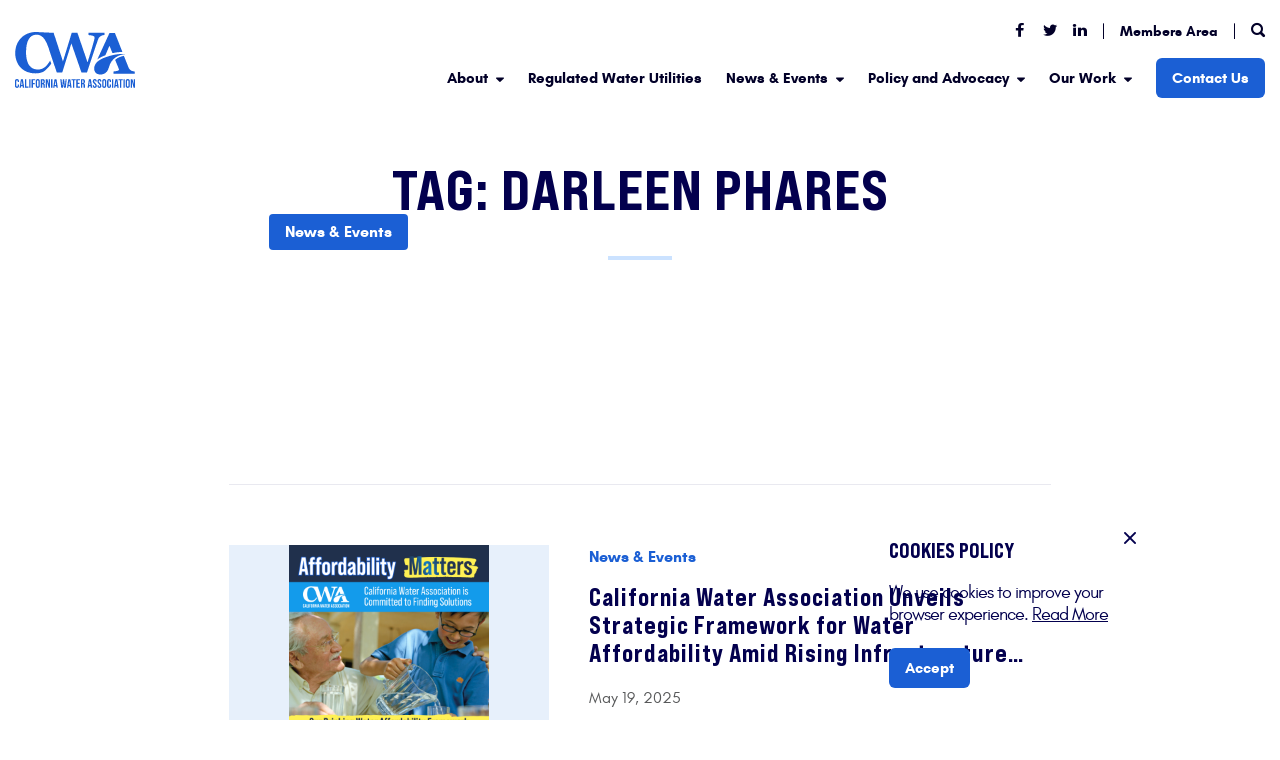

--- FILE ---
content_type: text/html; charset=UTF-8
request_url: https://calwaterassn.com/tag/darleen-phares/
body_size: 17007
content:
<!doctype html>
<html lang="en-US">

<head>
  <meta charset="UTF-8">
  <meta name="viewport"
    content="width=device-width, initial-scale=1.0, user-scalable=0, minimum-scale=1.0, maximum-scale=1.0" />

  <meta name='robots' content='index, follow, max-image-preview:large, max-snippet:-1, max-video-preview:-1' />

            <script data-no-defer="1" data-ezscrex="false" data-cfasync="false" data-pagespeed-no-defer data-cookieconsent="ignore">
                var ctPublicFunctions = {"_ajax_nonce":"a25a7a161b","_rest_nonce":"dc8df35d29","_ajax_url":"\/wp-admin\/admin-ajax.php","_rest_url":"https:\/\/calwaterassn.com\/wp-json\/","data__cookies_type":"native","data__ajax_type":"rest","data__bot_detector_enabled":0,"data__frontend_data_log_enabled":1,"cookiePrefix":"","wprocket_detected":false,"host_url":"calwaterassn.com","text__ee_click_to_select":"Click to select the whole data","text__ee_original_email":"The complete one is","text__ee_got_it":"Got it","text__ee_blocked":"Blocked","text__ee_cannot_connect":"Cannot connect","text__ee_cannot_decode":"Can not decode email. Unknown reason","text__ee_email_decoder":"CleanTalk email decoder","text__ee_wait_for_decoding":"The magic is on the way!","text__ee_decoding_process":"Please wait a few seconds while we decode the contact data."}
            </script>
        
            <script data-no-defer="1" data-ezscrex="false" data-cfasync="false" data-pagespeed-no-defer data-cookieconsent="ignore">
                var ctPublic = {"_ajax_nonce":"a25a7a161b","settings__forms__check_internal":"0","settings__forms__check_external":"0","settings__forms__force_protection":0,"settings__forms__search_test":"1","settings__forms__wc_add_to_cart":"0","settings__data__bot_detector_enabled":0,"settings__sfw__anti_crawler":"0","blog_home":"https:\/\/calwaterassn.com\/","pixel__setting":"0","pixel__enabled":false,"pixel__url":null,"data__email_check_before_post":1,"data__email_check_exist_post":0,"data__cookies_type":"native","data__key_is_ok":true,"data__visible_fields_required":true,"wl_brandname":"Anti-Spam by CleanTalk","wl_brandname_short":"CleanTalk","ct_checkjs_key":561988401,"emailEncoderPassKey":"557684d3143c9b042e3fbd748a0ccc8d","bot_detector_forms_excluded":"W10=","advancedCacheExists":false,"varnishCacheExists":false,"wc_ajax_add_to_cart":false,"theRealPerson":{"phrases":{"trpHeading":"The Real Person Badge!","trpContent1":"The commenter acts as a real person and verified as not a bot.","trpContent2":" Anti-Spam by CleanTalk","trpContentLearnMore":"Learn more"},"trpContentLink":"https:\/\/cleantalk.org\/help\/the-real-person?utm_id=&amp;utm_term=&amp;utm_source=admin_side&amp;utm_medium=trp_badge&amp;utm_content=trp_badge_link_click&amp;utm_campaign=apbct_links","imgPersonUrl":"https:\/\/calwaterassn.com\/wp-content\/plugins\/cleantalk-spam-protect\/css\/images\/real_user.svg","imgShieldUrl":"https:\/\/calwaterassn.com\/wp-content\/plugins\/cleantalk-spam-protect\/css\/images\/shield.svg"}}
            </script>
        
	<!-- This site is optimized with the Yoast SEO plugin v26.8 - https://yoast.com/product/yoast-seo-wordpress/ -->
	<title>Darleen Phares Archives - California Water Association</title>
	<link rel="canonical" href="https://calwaterassn.com/tag/darleen-phares/" />
	<meta property="og:locale" content="en_US" />
	<meta property="og:type" content="article" />
	<meta property="og:title" content="Darleen Phares Archives - California Water Association" />
	<meta property="og:url" content="https://calwaterassn.com/tag/darleen-phares/" />
	<meta property="og:site_name" content="California Water Association" />
	<meta property="og:image" content="https://calwaterassn.com/wp-content/uploads/2021/05/regulated-water-works-slide.jpg" />
	<meta property="og:image:width" content="2000" />
	<meta property="og:image:height" content="1334" />
	<meta property="og:image:type" content="image/jpeg" />
	<meta name="twitter:card" content="summary_large_image" />
	<script type="application/ld+json" class="yoast-schema-graph">{"@context":"https://schema.org","@graph":[{"@type":"CollectionPage","@id":"https://calwaterassn.com/tag/darleen-phares/","url":"https://calwaterassn.com/tag/darleen-phares/","name":"Darleen Phares Archives - California Water Association","isPartOf":{"@id":"https://calwaterassn.com/#website"},"primaryImageOfPage":{"@id":"https://calwaterassn.com/tag/darleen-phares/#primaryimage"},"image":{"@id":"https://calwaterassn.com/tag/darleen-phares/#primaryimage"},"thumbnailUrl":"https://calwaterassn.com/wp-content/uploads/2014/07/Tran-AWWA.jpg","breadcrumb":{"@id":"https://calwaterassn.com/tag/darleen-phares/#breadcrumb"},"inLanguage":"en-US"},{"@type":"ImageObject","inLanguage":"en-US","@id":"https://calwaterassn.com/tag/darleen-phares/#primaryimage","url":"https://calwaterassn.com/wp-content/uploads/2014/07/Tran-AWWA.jpg","contentUrl":"https://calwaterassn.com/wp-content/uploads/2014/07/Tran-AWWA.jpg","width":794,"height":794,"caption":"Tiffany Tran, Conservation Coordinator for San Gabriel Valley Water Company and Chair of CWA’s Water Conservation Committee, answers a question on the conservation programs of Southern California’s investor-owned water companies at the American Water Works Association’s Annual Conference & Exposition in Boston on June 9."},{"@type":"BreadcrumbList","@id":"https://calwaterassn.com/tag/darleen-phares/#breadcrumb","itemListElement":[{"@type":"ListItem","position":1,"name":"Home","item":"https://calwaterassn.com/"},{"@type":"ListItem","position":2,"name":"Darleen Phares"}]},{"@type":"WebSite","@id":"https://calwaterassn.com/#website","url":"https://calwaterassn.com/","name":"California Water Association","description":"Regulated Water Works","potentialAction":[{"@type":"SearchAction","target":{"@type":"EntryPoint","urlTemplate":"https://calwaterassn.com/?s={search_term_string}"},"query-input":{"@type":"PropertyValueSpecification","valueRequired":true,"valueName":"search_term_string"}}],"inLanguage":"en-US"}]}</script>
	<!-- / Yoast SEO plugin. -->


<link rel="alternate" type="application/rss+xml" title="California Water Association &raquo; Feed" href="https://calwaterassn.com/feed/" />
<link rel="alternate" type="text/calendar" title="California Water Association &raquo; iCal Feed" href="https://calwaterassn.com/events/?ical=1" />
<link rel="alternate" type="application/rss+xml" title="California Water Association &raquo; Darleen Phares Tag Feed" href="https://calwaterassn.com/tag/darleen-phares/feed/" />
		<!-- This site uses the Google Analytics by ExactMetrics plugin v8.11.1 - Using Analytics tracking - https://www.exactmetrics.com/ -->
							<script src="//www.googletagmanager.com/gtag/js?id=G-TQHV8PNTPG"  data-cfasync="false" data-wpfc-render="false" async></script>
			<script data-cfasync="false" data-wpfc-render="false">
				var em_version = '8.11.1';
				var em_track_user = true;
				var em_no_track_reason = '';
								var ExactMetricsDefaultLocations = {"page_location":"https:\/\/calwaterassn.com\/tag\/darleen-phares\/"};
								if ( typeof ExactMetricsPrivacyGuardFilter === 'function' ) {
					var ExactMetricsLocations = (typeof ExactMetricsExcludeQuery === 'object') ? ExactMetricsPrivacyGuardFilter( ExactMetricsExcludeQuery ) : ExactMetricsPrivacyGuardFilter( ExactMetricsDefaultLocations );
				} else {
					var ExactMetricsLocations = (typeof ExactMetricsExcludeQuery === 'object') ? ExactMetricsExcludeQuery : ExactMetricsDefaultLocations;
				}

								var disableStrs = [
										'ga-disable-G-TQHV8PNTPG',
									];

				/* Function to detect opted out users */
				function __gtagTrackerIsOptedOut() {
					for (var index = 0; index < disableStrs.length; index++) {
						if (document.cookie.indexOf(disableStrs[index] + '=true') > -1) {
							return true;
						}
					}

					return false;
				}

				/* Disable tracking if the opt-out cookie exists. */
				if (__gtagTrackerIsOptedOut()) {
					for (var index = 0; index < disableStrs.length; index++) {
						window[disableStrs[index]] = true;
					}
				}

				/* Opt-out function */
				function __gtagTrackerOptout() {
					for (var index = 0; index < disableStrs.length; index++) {
						document.cookie = disableStrs[index] + '=true; expires=Thu, 31 Dec 2099 23:59:59 UTC; path=/';
						window[disableStrs[index]] = true;
					}
				}

				if ('undefined' === typeof gaOptout) {
					function gaOptout() {
						__gtagTrackerOptout();
					}
				}
								window.dataLayer = window.dataLayer || [];

				window.ExactMetricsDualTracker = {
					helpers: {},
					trackers: {},
				};
				if (em_track_user) {
					function __gtagDataLayer() {
						dataLayer.push(arguments);
					}

					function __gtagTracker(type, name, parameters) {
						if (!parameters) {
							parameters = {};
						}

						if (parameters.send_to) {
							__gtagDataLayer.apply(null, arguments);
							return;
						}

						if (type === 'event') {
														parameters.send_to = exactmetrics_frontend.v4_id;
							var hookName = name;
							if (typeof parameters['event_category'] !== 'undefined') {
								hookName = parameters['event_category'] + ':' + name;
							}

							if (typeof ExactMetricsDualTracker.trackers[hookName] !== 'undefined') {
								ExactMetricsDualTracker.trackers[hookName](parameters);
							} else {
								__gtagDataLayer('event', name, parameters);
							}
							
						} else {
							__gtagDataLayer.apply(null, arguments);
						}
					}

					__gtagTracker('js', new Date());
					__gtagTracker('set', {
						'developer_id.dNDMyYj': true,
											});
					if ( ExactMetricsLocations.page_location ) {
						__gtagTracker('set', ExactMetricsLocations);
					}
										__gtagTracker('config', 'G-TQHV8PNTPG', {"forceSSL":"true","link_attribution":"true"} );
										window.gtag = __gtagTracker;										(function () {
						/* https://developers.google.com/analytics/devguides/collection/analyticsjs/ */
						/* ga and __gaTracker compatibility shim. */
						var noopfn = function () {
							return null;
						};
						var newtracker = function () {
							return new Tracker();
						};
						var Tracker = function () {
							return null;
						};
						var p = Tracker.prototype;
						p.get = noopfn;
						p.set = noopfn;
						p.send = function () {
							var args = Array.prototype.slice.call(arguments);
							args.unshift('send');
							__gaTracker.apply(null, args);
						};
						var __gaTracker = function () {
							var len = arguments.length;
							if (len === 0) {
								return;
							}
							var f = arguments[len - 1];
							if (typeof f !== 'object' || f === null || typeof f.hitCallback !== 'function') {
								if ('send' === arguments[0]) {
									var hitConverted, hitObject = false, action;
									if ('event' === arguments[1]) {
										if ('undefined' !== typeof arguments[3]) {
											hitObject = {
												'eventAction': arguments[3],
												'eventCategory': arguments[2],
												'eventLabel': arguments[4],
												'value': arguments[5] ? arguments[5] : 1,
											}
										}
									}
									if ('pageview' === arguments[1]) {
										if ('undefined' !== typeof arguments[2]) {
											hitObject = {
												'eventAction': 'page_view',
												'page_path': arguments[2],
											}
										}
									}
									if (typeof arguments[2] === 'object') {
										hitObject = arguments[2];
									}
									if (typeof arguments[5] === 'object') {
										Object.assign(hitObject, arguments[5]);
									}
									if ('undefined' !== typeof arguments[1].hitType) {
										hitObject = arguments[1];
										if ('pageview' === hitObject.hitType) {
											hitObject.eventAction = 'page_view';
										}
									}
									if (hitObject) {
										action = 'timing' === arguments[1].hitType ? 'timing_complete' : hitObject.eventAction;
										hitConverted = mapArgs(hitObject);
										__gtagTracker('event', action, hitConverted);
									}
								}
								return;
							}

							function mapArgs(args) {
								var arg, hit = {};
								var gaMap = {
									'eventCategory': 'event_category',
									'eventAction': 'event_action',
									'eventLabel': 'event_label',
									'eventValue': 'event_value',
									'nonInteraction': 'non_interaction',
									'timingCategory': 'event_category',
									'timingVar': 'name',
									'timingValue': 'value',
									'timingLabel': 'event_label',
									'page': 'page_path',
									'location': 'page_location',
									'title': 'page_title',
									'referrer' : 'page_referrer',
								};
								for (arg in args) {
																		if (!(!args.hasOwnProperty(arg) || !gaMap.hasOwnProperty(arg))) {
										hit[gaMap[arg]] = args[arg];
									} else {
										hit[arg] = args[arg];
									}
								}
								return hit;
							}

							try {
								f.hitCallback();
							} catch (ex) {
							}
						};
						__gaTracker.create = newtracker;
						__gaTracker.getByName = newtracker;
						__gaTracker.getAll = function () {
							return [];
						};
						__gaTracker.remove = noopfn;
						__gaTracker.loaded = true;
						window['__gaTracker'] = __gaTracker;
					})();
									} else {
										console.log("");
					(function () {
						function __gtagTracker() {
							return null;
						}

						window['__gtagTracker'] = __gtagTracker;
						window['gtag'] = __gtagTracker;
					})();
									}
			</script>
							<!-- / Google Analytics by ExactMetrics -->
		<style id='wp-img-auto-sizes-contain-inline-css'>
img:is([sizes=auto i],[sizes^="auto," i]){contain-intrinsic-size:3000px 1500px}
/*# sourceURL=wp-img-auto-sizes-contain-inline-css */
</style>
<link rel='stylesheet' id='formidable-css' href='https://calwaterassn.com/wp-content/plugins/formidable/css/formidableforms.css?ver=1292142' media='all' />
<style id='wp-emoji-styles-inline-css'>

	img.wp-smiley, img.emoji {
		display: inline !important;
		border: none !important;
		box-shadow: none !important;
		height: 1em !important;
		width: 1em !important;
		margin: 0 0.07em !important;
		vertical-align: -0.1em !important;
		background: none !important;
		padding: 0 !important;
	}
/*# sourceURL=wp-emoji-styles-inline-css */
</style>
<link rel='stylesheet' id='wp-block-library-css' href='https://calwaterassn.com/wp-includes/css/dist/block-library/style.min.css?ver=6.9' media='all' />
<style id='global-styles-inline-css'>
:root{--wp--preset--aspect-ratio--square: 1;--wp--preset--aspect-ratio--4-3: 4/3;--wp--preset--aspect-ratio--3-4: 3/4;--wp--preset--aspect-ratio--3-2: 3/2;--wp--preset--aspect-ratio--2-3: 2/3;--wp--preset--aspect-ratio--16-9: 16/9;--wp--preset--aspect-ratio--9-16: 9/16;--wp--preset--color--black: #000000;--wp--preset--color--cyan-bluish-gray: #abb8c3;--wp--preset--color--white: #ffffff;--wp--preset--color--pale-pink: #f78da7;--wp--preset--color--vivid-red: #cf2e2e;--wp--preset--color--luminous-vivid-orange: #ff6900;--wp--preset--color--luminous-vivid-amber: #fcb900;--wp--preset--color--light-green-cyan: #7bdcb5;--wp--preset--color--vivid-green-cyan: #00d084;--wp--preset--color--pale-cyan-blue: #8ed1fc;--wp--preset--color--vivid-cyan-blue: #0693e3;--wp--preset--color--vivid-purple: #9b51e0;--wp--preset--gradient--vivid-cyan-blue-to-vivid-purple: linear-gradient(135deg,rgb(6,147,227) 0%,rgb(155,81,224) 100%);--wp--preset--gradient--light-green-cyan-to-vivid-green-cyan: linear-gradient(135deg,rgb(122,220,180) 0%,rgb(0,208,130) 100%);--wp--preset--gradient--luminous-vivid-amber-to-luminous-vivid-orange: linear-gradient(135deg,rgb(252,185,0) 0%,rgb(255,105,0) 100%);--wp--preset--gradient--luminous-vivid-orange-to-vivid-red: linear-gradient(135deg,rgb(255,105,0) 0%,rgb(207,46,46) 100%);--wp--preset--gradient--very-light-gray-to-cyan-bluish-gray: linear-gradient(135deg,rgb(238,238,238) 0%,rgb(169,184,195) 100%);--wp--preset--gradient--cool-to-warm-spectrum: linear-gradient(135deg,rgb(74,234,220) 0%,rgb(151,120,209) 20%,rgb(207,42,186) 40%,rgb(238,44,130) 60%,rgb(251,105,98) 80%,rgb(254,248,76) 100%);--wp--preset--gradient--blush-light-purple: linear-gradient(135deg,rgb(255,206,236) 0%,rgb(152,150,240) 100%);--wp--preset--gradient--blush-bordeaux: linear-gradient(135deg,rgb(254,205,165) 0%,rgb(254,45,45) 50%,rgb(107,0,62) 100%);--wp--preset--gradient--luminous-dusk: linear-gradient(135deg,rgb(255,203,112) 0%,rgb(199,81,192) 50%,rgb(65,88,208) 100%);--wp--preset--gradient--pale-ocean: linear-gradient(135deg,rgb(255,245,203) 0%,rgb(182,227,212) 50%,rgb(51,167,181) 100%);--wp--preset--gradient--electric-grass: linear-gradient(135deg,rgb(202,248,128) 0%,rgb(113,206,126) 100%);--wp--preset--gradient--midnight: linear-gradient(135deg,rgb(2,3,129) 0%,rgb(40,116,252) 100%);--wp--preset--font-size--small: 13px;--wp--preset--font-size--medium: 20px;--wp--preset--font-size--large: 36px;--wp--preset--font-size--x-large: 42px;--wp--preset--spacing--20: 0.44rem;--wp--preset--spacing--30: 0.67rem;--wp--preset--spacing--40: 1rem;--wp--preset--spacing--50: 1.5rem;--wp--preset--spacing--60: 2.25rem;--wp--preset--spacing--70: 3.38rem;--wp--preset--spacing--80: 5.06rem;--wp--preset--shadow--natural: 6px 6px 9px rgba(0, 0, 0, 0.2);--wp--preset--shadow--deep: 12px 12px 50px rgba(0, 0, 0, 0.4);--wp--preset--shadow--sharp: 6px 6px 0px rgba(0, 0, 0, 0.2);--wp--preset--shadow--outlined: 6px 6px 0px -3px rgb(255, 255, 255), 6px 6px rgb(0, 0, 0);--wp--preset--shadow--crisp: 6px 6px 0px rgb(0, 0, 0);}:where(.is-layout-flex){gap: 0.5em;}:where(.is-layout-grid){gap: 0.5em;}body .is-layout-flex{display: flex;}.is-layout-flex{flex-wrap: wrap;align-items: center;}.is-layout-flex > :is(*, div){margin: 0;}body .is-layout-grid{display: grid;}.is-layout-grid > :is(*, div){margin: 0;}:where(.wp-block-columns.is-layout-flex){gap: 2em;}:where(.wp-block-columns.is-layout-grid){gap: 2em;}:where(.wp-block-post-template.is-layout-flex){gap: 1.25em;}:where(.wp-block-post-template.is-layout-grid){gap: 1.25em;}.has-black-color{color: var(--wp--preset--color--black) !important;}.has-cyan-bluish-gray-color{color: var(--wp--preset--color--cyan-bluish-gray) !important;}.has-white-color{color: var(--wp--preset--color--white) !important;}.has-pale-pink-color{color: var(--wp--preset--color--pale-pink) !important;}.has-vivid-red-color{color: var(--wp--preset--color--vivid-red) !important;}.has-luminous-vivid-orange-color{color: var(--wp--preset--color--luminous-vivid-orange) !important;}.has-luminous-vivid-amber-color{color: var(--wp--preset--color--luminous-vivid-amber) !important;}.has-light-green-cyan-color{color: var(--wp--preset--color--light-green-cyan) !important;}.has-vivid-green-cyan-color{color: var(--wp--preset--color--vivid-green-cyan) !important;}.has-pale-cyan-blue-color{color: var(--wp--preset--color--pale-cyan-blue) !important;}.has-vivid-cyan-blue-color{color: var(--wp--preset--color--vivid-cyan-blue) !important;}.has-vivid-purple-color{color: var(--wp--preset--color--vivid-purple) !important;}.has-black-background-color{background-color: var(--wp--preset--color--black) !important;}.has-cyan-bluish-gray-background-color{background-color: var(--wp--preset--color--cyan-bluish-gray) !important;}.has-white-background-color{background-color: var(--wp--preset--color--white) !important;}.has-pale-pink-background-color{background-color: var(--wp--preset--color--pale-pink) !important;}.has-vivid-red-background-color{background-color: var(--wp--preset--color--vivid-red) !important;}.has-luminous-vivid-orange-background-color{background-color: var(--wp--preset--color--luminous-vivid-orange) !important;}.has-luminous-vivid-amber-background-color{background-color: var(--wp--preset--color--luminous-vivid-amber) !important;}.has-light-green-cyan-background-color{background-color: var(--wp--preset--color--light-green-cyan) !important;}.has-vivid-green-cyan-background-color{background-color: var(--wp--preset--color--vivid-green-cyan) !important;}.has-pale-cyan-blue-background-color{background-color: var(--wp--preset--color--pale-cyan-blue) !important;}.has-vivid-cyan-blue-background-color{background-color: var(--wp--preset--color--vivid-cyan-blue) !important;}.has-vivid-purple-background-color{background-color: var(--wp--preset--color--vivid-purple) !important;}.has-black-border-color{border-color: var(--wp--preset--color--black) !important;}.has-cyan-bluish-gray-border-color{border-color: var(--wp--preset--color--cyan-bluish-gray) !important;}.has-white-border-color{border-color: var(--wp--preset--color--white) !important;}.has-pale-pink-border-color{border-color: var(--wp--preset--color--pale-pink) !important;}.has-vivid-red-border-color{border-color: var(--wp--preset--color--vivid-red) !important;}.has-luminous-vivid-orange-border-color{border-color: var(--wp--preset--color--luminous-vivid-orange) !important;}.has-luminous-vivid-amber-border-color{border-color: var(--wp--preset--color--luminous-vivid-amber) !important;}.has-light-green-cyan-border-color{border-color: var(--wp--preset--color--light-green-cyan) !important;}.has-vivid-green-cyan-border-color{border-color: var(--wp--preset--color--vivid-green-cyan) !important;}.has-pale-cyan-blue-border-color{border-color: var(--wp--preset--color--pale-cyan-blue) !important;}.has-vivid-cyan-blue-border-color{border-color: var(--wp--preset--color--vivid-cyan-blue) !important;}.has-vivid-purple-border-color{border-color: var(--wp--preset--color--vivid-purple) !important;}.has-vivid-cyan-blue-to-vivid-purple-gradient-background{background: var(--wp--preset--gradient--vivid-cyan-blue-to-vivid-purple) !important;}.has-light-green-cyan-to-vivid-green-cyan-gradient-background{background: var(--wp--preset--gradient--light-green-cyan-to-vivid-green-cyan) !important;}.has-luminous-vivid-amber-to-luminous-vivid-orange-gradient-background{background: var(--wp--preset--gradient--luminous-vivid-amber-to-luminous-vivid-orange) !important;}.has-luminous-vivid-orange-to-vivid-red-gradient-background{background: var(--wp--preset--gradient--luminous-vivid-orange-to-vivid-red) !important;}.has-very-light-gray-to-cyan-bluish-gray-gradient-background{background: var(--wp--preset--gradient--very-light-gray-to-cyan-bluish-gray) !important;}.has-cool-to-warm-spectrum-gradient-background{background: var(--wp--preset--gradient--cool-to-warm-spectrum) !important;}.has-blush-light-purple-gradient-background{background: var(--wp--preset--gradient--blush-light-purple) !important;}.has-blush-bordeaux-gradient-background{background: var(--wp--preset--gradient--blush-bordeaux) !important;}.has-luminous-dusk-gradient-background{background: var(--wp--preset--gradient--luminous-dusk) !important;}.has-pale-ocean-gradient-background{background: var(--wp--preset--gradient--pale-ocean) !important;}.has-electric-grass-gradient-background{background: var(--wp--preset--gradient--electric-grass) !important;}.has-midnight-gradient-background{background: var(--wp--preset--gradient--midnight) !important;}.has-small-font-size{font-size: var(--wp--preset--font-size--small) !important;}.has-medium-font-size{font-size: var(--wp--preset--font-size--medium) !important;}.has-large-font-size{font-size: var(--wp--preset--font-size--large) !important;}.has-x-large-font-size{font-size: var(--wp--preset--font-size--x-large) !important;}
/*# sourceURL=global-styles-inline-css */
</style>

<style id='classic-theme-styles-inline-css'>
/*! This file is auto-generated */
.wp-block-button__link{color:#fff;background-color:#32373c;border-radius:9999px;box-shadow:none;text-decoration:none;padding:calc(.667em + 2px) calc(1.333em + 2px);font-size:1.125em}.wp-block-file__button{background:#32373c;color:#fff;text-decoration:none}
/*# sourceURL=/wp-includes/css/classic-themes.min.css */
</style>
<link rel='stylesheet' id='cleantalk-public-css-css' href='https://calwaterassn.com/wp-content/plugins/cleantalk-spam-protect/css/cleantalk-public.min.css?ver=6.71.1_1769722824' media='all' />
<link rel='stylesheet' id='cleantalk-email-decoder-css-css' href='https://calwaterassn.com/wp-content/plugins/cleantalk-spam-protect/css/cleantalk-email-decoder.min.css?ver=6.71.1_1769722824' media='all' />
<link rel='stylesheet' id='cleantalk-trp-css-css' href='https://calwaterassn.com/wp-content/plugins/cleantalk-spam-protect/css/cleantalk-trp.min.css?ver=6.71.1_1769722824' media='all' />
<link rel='stylesheet' id='ssb-front-css-css' href='https://calwaterassn.com/wp-content/plugins/simple-social-buttons/assets/css/front.css?ver=6.2.0' media='all' />
<link rel='stylesheet' id='lwt-style-css' href='https://calwaterassn.com/wp-content/themes/calwatertheme/style.css?ver=1.0.0' media='all' />
<link rel='stylesheet' id='styles-css' href='https://calwaterassn.com/wp-content/themes/calwatertheme/assets/css/style.css?include&#038;ver=1.04' media='all' />
<script src="https://calwaterassn.com/wp-content/themes/calwatertheme/js/jquery.min.js?include&amp;ver=1.11.1" id="jquery-js"></script>
<script src="https://calwaterassn.com/wp-content/plugins/google-analytics-dashboard-for-wp/assets/js/frontend-gtag.min.js?ver=8.11.1" id="exactmetrics-frontend-script-js" async data-wp-strategy="async"></script>
<script data-cfasync="false" data-wpfc-render="false" id='exactmetrics-frontend-script-js-extra'>var exactmetrics_frontend = {"js_events_tracking":"true","download_extensions":"doc,pdf,ppt,zip,xls,docx,pptx,xlsx","inbound_paths":"[]","home_url":"https:\/\/calwaterassn.com","hash_tracking":"false","v4_id":"G-TQHV8PNTPG"};</script>
<script src="https://calwaterassn.com/wp-content/plugins/cleantalk-spam-protect/js/apbct-public-bundle_gathering.min.js?ver=6.71.1_1769722824" id="apbct-public-bundle_gathering.min-js-js"></script>
<script src="https://calwaterassn.com/wp-content/themes/calwatertheme/js/tinyslider.min.js?include&amp;ver=1.11.1" id="tns-js"></script>
<link rel="https://api.w.org/" href="https://calwaterassn.com/wp-json/" /><link rel="alternate" title="JSON" type="application/json" href="https://calwaterassn.com/wp-json/wp/v2/tags/75" /><link rel="EditURI" type="application/rsd+xml" title="RSD" href="https://calwaterassn.com/xmlrpc.php?rsd" />
<meta name="generator" content="WordPress 6.9" />
 <style media="screen">

		.simplesocialbuttons.simplesocialbuttons_inline .ssb-fb-like, .simplesocialbuttons.simplesocialbuttons_inline amp-facebook-like {
	  margin: ;
	}
		 /*inline margin*/
	
	
	
	
	
		.simplesocialbuttons.simplesocialbuttons_inline.simplesocial-round-icon button{
	  margin: ;
	}

	
			 /*margin-digbar*/

	
	
	
	
	
	
	
</style>

<!-- Open Graph Meta Tags generated by Simple Social Buttons 6.2.0 -->
<meta property="og:title" content="CWA Member Companies Present Successful Conservation Programs at AWWA National Conference - California Water Association" />
<meta property="og:type" content="website" />
<meta property="og:description" content="California Water Association (CWA) member companies were represented at the American Water Works Association&rsquo;s Annual Conference &amp; Exposition in Boston June 9 when conservation and water-use efficiency experts Tiffany Tran of San Gabriel Valley Water Company, Tammie Myers of Park Water Company and Darleen Phares of Suburban Water Systems delivered a presentation on how regulated water utilities in Southern California&hellip;" />
<meta property="og:url" content="https://calwaterassn.com/cwa-member-companies-present-successful-conservation-programs-at-awwa-national-conference/" />
<meta property="og:site_name" content="California Water Association" />
<meta property="og:image" content="https://calwaterassn.com/wp-content/uploads/2014/07/Tran-AWWA.jpg" />
<meta name="twitter:card" content="summary_large_image" />
<meta name="twitter:description" content="California Water Association (CWA) member companies were represented at the American Water Works Association&rsquo;s Annual Conference &amp; Exposition in Boston June 9 when conservation and water-use efficiency experts Tiffany Tran of San Gabriel Valley Water Company, Tammie Myers of Park Water Company and Darleen Phares of Suburban Water Systems delivered a presentation on how regulated water utilities in Southern California&hellip;" />
<meta name="twitter:title" content="CWA Member Companies Present Successful Conservation Programs at AWWA National Conference - California Water Association" />
<meta property="twitter:image" content="https://calwaterassn.com/wp-content/uploads/2014/07/Tran-AWWA.jpg" />
<meta name="tec-api-version" content="v1"><meta name="tec-api-origin" content="https://calwaterassn.com"><link rel="alternate" href="https://calwaterassn.com/wp-json/tribe/events/v1/events/?tags=darleen-phares" /><script>document.documentElement.className += " js";</script>
<link rel="icon" href="https://calwaterassn.com/wp-content/uploads/2021/05/cropped-android-chrome-512x512-1-32x32.png" sizes="32x32" />
<link rel="icon" href="https://calwaterassn.com/wp-content/uploads/2021/05/cropped-android-chrome-512x512-1-192x192.png" sizes="192x192" />
<link rel="apple-touch-icon" href="https://calwaterassn.com/wp-content/uploads/2021/05/cropped-android-chrome-512x512-1-180x180.png" />
<meta name="msapplication-TileImage" content="https://calwaterassn.com/wp-content/uploads/2021/05/cropped-android-chrome-512x512-1-270x270.png" />


  <link rel="icon" type="image/png" href="https://calwaterassn.com/wp-content/themes/calwatertheme/assets/images/favicon.png" />




  <title>
    Darleen Phares Archives - California Water Association  </title>

  <!-- Global site tag (gtag.js) - Google Analytics -->
<script async src="https://www.googletagmanager.com/gtag/js?id=UA-38400282-1"></script>
<script>
	window.dataLayer = window.dataLayer || [];
	function gtag() {
		dataLayer.push(arguments);
	}
	gtag('js', new Date());
	gtag('config', 'UA-38400282-1');
</script>

  <script>
  ! function(s, a, e, v, n, t, z) {
    if (s.saq) return;
    n = s.saq = function() {
      n.callMethod ? n.callMethod.apply(n, arguments) : n.queue.push(arguments)
    };
    if (!s._saq) s._saq = n;
    n.push = n;
    n.loaded = !0;
    n.version = '1.0';
    n.queue = [];
    t = a.createElement(e);
    t.async = !0;
    t.src = v;
    z = a.getElementsByTagName(e)[0];
    z.parentNode.insertBefore(t, z)
  }(window, document, 'script', 'https://tags.srv.stackadapt.com/events.js');
  saq('ts', 'vjD0wM0srS0DalcwrWaubg');
  </script>
</head>

<body class="archive tag tag-darleen-phares tag-75 wp-theme-calwatertheme tribe-no-js hfeed no-sidebar">
  
  <div class="page-transition-container hide">
    <header id="site-header" class="header-scheme-light">
      <div class="header-container">

        <div class="primary-header">

          <div class="site-branding">
            <a href="/" class="custom-logo-link">
              <div class="logo-wrapper">
                <img width="220" height="100"
                  src="https://calwaterassn.com/wp-content/themes/calwatertheme/assets/images/cwa-logo-white.svg"
                  class="logo light" alt="California Water Association">
                <img width="220" height="100"
                  src="https://calwaterassn.com/wp-content/themes/calwatertheme/assets/images/cwa-logo-color.svg"
                  class="logo dark" alt="California Water Association">
                <img width="220" height="100"
                  src="https://calwaterassn.com/wp-content/themes/calwatertheme/assets/images/cwa-logo-color.svg"
                  class="logo sticky" alt="California Water Association">
              </div>
            </a>
          </div>


          <nav class="main-navigation" id="site-navigation">
            <div class="menu-wrapper">
              <div class="top-menu">
                <ul>
                                    <li><a href="http://www.facebook.com/CWAwater" target="_blank" rel="nofollow" aria-label="Facebook Link"><i
                        class="cwaicon-facebook" aria-hidden="true"></i></a></li>
                                    <li><a href="http://twitter.com/CWAwater" target="_blank" rel="nofollow" aria-label="Twitter Link"><i
                        class="cwaicon-twitter" aria-hidden="true"></i></a></li>
                                    <li><a href="http://www.linkedin.com/company/CWAwater/" target="_blank" rel="nofollow" aria-label="LinkedIn Link"><i
                        class="cwaicon-linkedin" aria-hidden="true"></i></a></li>
                                    <!-- <li class="divider"></li>
                  <li><a href="/interactive-map" rel="noopener">Interactive Map</a></li> -->
                  <li class="divider"></li>
                  <li><a href="https://aro.calwaterassn.com/aro/login" target="_blank" rel="noopener">Members Area</a>
                  </li>
                  <li class="divider"></li>
                  <li><a href="javascript:void(0);" data-toggle-search><i class="cwaicon-search"></i></a></li>
                </ul>
              </div>
              <button class="menu-toggle" aria-controls="primary-menu"
                aria-expanded="false">Primary Menu</button>
              <div class="menu-primary-menu-2023-container"><ul id="primary-menu" class="menu"><li id="menu-item-5535" class="menu-item menu-item-type-custom menu-item-object-custom menu-item-has-children menu-item-5535"><a href="#">About</a>
<ul class="sub-menu">
	<li id="menu-item-5537" class="menu-item menu-item-type-post_type menu-item-object-page menu-item-5537"><a href="https://calwaterassn.com/about-cwa/">About CWA</a></li>
	<li id="menu-item-8164" class="menu-item menu-item-type-post_type menu-item-object-page menu-item-8164"><a href="https://calwaterassn.com/leadership/">Our Team</a></li>
	<li id="menu-item-8414" class="menu-item menu-item-type-post_type menu-item-object-page menu-item-8414"><a href="https://calwaterassn.com/our-industry/faq-2/">FAQ</a></li>
	<li id="menu-item-9119" class="menu-item menu-item-type-post_type menu-item-object-page menu-item-9119"><a href="https://calwaterassn.com/explore-water-industry-careers/">Water Industry Careers</a></li>
</ul>
</li>
<li id="menu-item-5541" class="menu-item menu-item-type-post_type menu-item-object-page menu-item-5541"><a href="https://calwaterassn.com/about-cwa/regulated-water-utilities-in-california/">Regulated Water Utilities</a></li>
<li id="menu-item-5534" class="menu-item menu-item-type-custom menu-item-object-custom menu-item-has-children menu-item-5534"><a href="#">News &#038; Events</a>
<ul class="sub-menu">
	<li id="menu-item-5540" class="menu-item menu-item-type-post_type menu-item-object-page current_page_parent menu-item-5540"><a href="https://calwaterassn.com/news-releases/">News and Updates</a></li>
	<li id="menu-item-5568" class="menu-item menu-item-type-post_type_archive menu-item-object-tribe_events menu-item-5568"><a href="https://calwaterassn.com/events/">Events</a></li>
</ul>
</li>
<li id="menu-item-5559" class="menu-item menu-item-type-post_type menu-item-object-page menu-item-has-children menu-item-5559"><a href="https://calwaterassn.com/advocacy-and-policy-priorities/">Policy and Advocacy</a>
<ul class="sub-menu">
	<li id="menu-item-9791" class="menu-item menu-item-type-post_type menu-item-object-page menu-item-9791"><a href="https://calwaterassn.com/water-affordability-framework/">Water Affordability Framework</a></li>
</ul>
</li>
<li id="menu-item-5536" class="menu-item menu-item-type-custom menu-item-object-custom menu-item-has-children menu-item-5536"><a href="#">Our Work</a>
<ul class="sub-menu">
	<li id="menu-item-7425" class="menu-item menu-item-type-post_type menu-item-object-page menu-item-7425"><a href="https://calwaterassn.com/water-infrastructure/">Water Infrastructure</a></li>
	<li id="menu-item-5543" class="menu-item menu-item-type-post_type menu-item-object-page menu-item-5543"><a href="https://calwaterassn.com/water-information/water-quality-information/">Water Quality</a></li>
	<li id="menu-item-5545" class="menu-item menu-item-type-post_type menu-item-object-page menu-item-5545"><a href="https://calwaterassn.com/water-information/water-conservation/">Water Use Efficiency</a></li>
	<li id="menu-item-5544" class="menu-item menu-item-type-post_type menu-item-object-page menu-item-5544"><a href="https://calwaterassn.com/water-information/water-rates/">Water Rates</a></li>
	<li id="menu-item-8939" class="menu-item menu-item-type-post_type menu-item-object-page menu-item-8939"><a href="https://calwaterassn.com/public-information/">Public Information</a></li>
	<li id="menu-item-8494" class="menu-item menu-item-type-post_type menu-item-object-page menu-item-8494"><a href="https://calwaterassn.com/safety-security-and-emergency-management/">Safety, Security, and Emergency Management</a></li>
	<li id="menu-item-8495" class="menu-item menu-item-type-post_type menu-item-object-page menu-item-8495"><a href="https://calwaterassn.com/small-water-systems/">Small Water Systems</a></li>
	<li id="menu-item-8493" class="menu-item menu-item-type-post_type menu-item-object-page menu-item-8493"><a href="https://calwaterassn.com/diversity-equity-and-inclusion/">Diversity, Equity, and Inclusion</a></li>
	<li id="menu-item-8752" class="menu-item menu-item-type-post_type menu-item-object-page menu-item-8752"><a href="https://calwaterassn.com/supplierdiversity/">Supplier Diversity</a></li>
	<li id="menu-item-8497" class="menu-item menu-item-type-post_type menu-item-object-page menu-item-8497"><a href="https://calwaterassn.com/consolidation-2/">Consolidation</a></li>
</ul>
</li>
<li id="menu-item-5538" class="button-secondary menu-item menu-item-type-post_type menu-item-object-page menu-item-5538"><a href="https://calwaterassn.com/contact-us/">Contact Us</a></li>
</ul></div>
              <div class="sticky-search">
                <a href="javascript:void(0);" data-toggle-search><i class="cwaicon-search"></i></a>
              </div>

            </div>
          </nav>

          <div class="mobile-items">


            <button class="menu-trigger"><i></i></button>
          </div>

        </div>


      </div>

    </header>
    <div class="mobile-menu_wrapper">

      <div class="mobile-menu_content">

        <div class="container">
          <div class="mm-row">
            <div class="widget styled-search"><form  method="get" action="/"><div class="search-box"><input required type="text" name="s" placeholder="Search"><button type="submit">	<i class="cwaicon-search"></i></button></div></form></div>          </div>
          <div class="mm-row">
            <div class="menu-primary-menu-2023-container"><ul id="primary-menu" class="menu"><li class="menu-item menu-item-type-custom menu-item-object-custom menu-item-has-children menu-item-5535"><a href="#">About</a>
<ul class="sub-menu">
	<li class="menu-item menu-item-type-post_type menu-item-object-page menu-item-5537"><a href="https://calwaterassn.com/about-cwa/">About CWA</a></li>
	<li class="menu-item menu-item-type-post_type menu-item-object-page menu-item-8164"><a href="https://calwaterassn.com/leadership/">Our Team</a></li>
	<li class="menu-item menu-item-type-post_type menu-item-object-page menu-item-8414"><a href="https://calwaterassn.com/our-industry/faq-2/">FAQ</a></li>
	<li class="menu-item menu-item-type-post_type menu-item-object-page menu-item-9119"><a href="https://calwaterassn.com/explore-water-industry-careers/">Water Industry Careers</a></li>
</ul>
</li>
<li class="menu-item menu-item-type-post_type menu-item-object-page menu-item-5541"><a href="https://calwaterassn.com/about-cwa/regulated-water-utilities-in-california/">Regulated Water Utilities</a></li>
<li class="menu-item menu-item-type-custom menu-item-object-custom menu-item-has-children menu-item-5534"><a href="#">News &#038; Events</a>
<ul class="sub-menu">
	<li class="menu-item menu-item-type-post_type menu-item-object-page current_page_parent menu-item-5540"><a href="https://calwaterassn.com/news-releases/">News and Updates</a></li>
	<li class="menu-item menu-item-type-post_type_archive menu-item-object-tribe_events menu-item-5568"><a href="https://calwaterassn.com/events/">Events</a></li>
</ul>
</li>
<li class="menu-item menu-item-type-post_type menu-item-object-page menu-item-has-children menu-item-5559"><a href="https://calwaterassn.com/advocacy-and-policy-priorities/">Policy and Advocacy</a>
<ul class="sub-menu">
	<li class="menu-item menu-item-type-post_type menu-item-object-page menu-item-9791"><a href="https://calwaterassn.com/water-affordability-framework/">Water Affordability Framework</a></li>
</ul>
</li>
<li class="menu-item menu-item-type-custom menu-item-object-custom menu-item-has-children menu-item-5536"><a href="#">Our Work</a>
<ul class="sub-menu">
	<li class="menu-item menu-item-type-post_type menu-item-object-page menu-item-7425"><a href="https://calwaterassn.com/water-infrastructure/">Water Infrastructure</a></li>
	<li class="menu-item menu-item-type-post_type menu-item-object-page menu-item-5543"><a href="https://calwaterassn.com/water-information/water-quality-information/">Water Quality</a></li>
	<li class="menu-item menu-item-type-post_type menu-item-object-page menu-item-5545"><a href="https://calwaterassn.com/water-information/water-conservation/">Water Use Efficiency</a></li>
	<li class="menu-item menu-item-type-post_type menu-item-object-page menu-item-5544"><a href="https://calwaterassn.com/water-information/water-rates/">Water Rates</a></li>
	<li class="menu-item menu-item-type-post_type menu-item-object-page menu-item-8939"><a href="https://calwaterassn.com/public-information/">Public Information</a></li>
	<li class="menu-item menu-item-type-post_type menu-item-object-page menu-item-8494"><a href="https://calwaterassn.com/safety-security-and-emergency-management/">Safety, Security, and Emergency Management</a></li>
	<li class="menu-item menu-item-type-post_type menu-item-object-page menu-item-8495"><a href="https://calwaterassn.com/small-water-systems/">Small Water Systems</a></li>
	<li class="menu-item menu-item-type-post_type menu-item-object-page menu-item-8493"><a href="https://calwaterassn.com/diversity-equity-and-inclusion/">Diversity, Equity, and Inclusion</a></li>
	<li class="menu-item menu-item-type-post_type menu-item-object-page menu-item-8752"><a href="https://calwaterassn.com/supplierdiversity/">Supplier Diversity</a></li>
	<li class="menu-item menu-item-type-post_type menu-item-object-page menu-item-8497"><a href="https://calwaterassn.com/consolidation-2/">Consolidation</a></li>
</ul>
</li>
<li class="button-secondary menu-item menu-item-type-post_type menu-item-object-page menu-item-5538"><a href="https://calwaterassn.com/contact-us/">Contact Us</a></li>
</ul></div>          </div>
          <div class="mm-row">
            <div class="social-menu">
              <ul>
                                <li><a href="http://www.facebook.com/CWAwater" target="_blank" rel="nofollow" aria-label="Facebook Link"><i
                      class="cwaicon-facebook" aria-hidden="true"></i></a></li>
                                <li><a href="http://twitter.com/CWAwater" target="_blank" rel="nofollow" aria-label="Twitter Link"><i
                      class="cwaicon-twitter" aria-hidden="true"></i></a></li>
                                <li><a href="http://www.linkedin.com/company/CWAwater/" target="_blank" rel="nofollow" aria-label="LinkedIn Link"><i
                      class="cwaicon-linkedin" aria-hidden="true"></i></a></li>
                
              </ul>
            </div>
          </div>
          <div class="mm-row">
            <ul class="menu">
              <li class="menu-item text-center">
                <a href=""><a href="https://aro.calwaterassn.com/aro/login" target="_blank" rel="noopener">Members
                    Area</a></a>
              </li>
            </ul>
          </div>
        </div>
      </div>
    </div>


    <div class="site-search">
      <div class="site-search-overlay"></div>
      <a href="javascript:void(0);" class="site-search-close"><i class="cwaicon-close"></i></a>

      <div class="search-container">


        <div class="container">
          <div class="row">
            <div class="col-12">
              <div class="search-title">What are you looking for?</div>

            </div>
          </div>

          <div class="row">
            <div class="col-12">
              <form method="get" action="https://calwaterassn.com/">
                <div class="search-box">
                  <i class="cwaicon-search"></i>
                  <input required id="search-input" type="text" name="s" placeholder="Enter your search...">
                  <input type="submit" value="Search" class="button-primary">
                </div>
              </form>

            </div>

          </div>
        </div>

      </div>

    </div>





    <div id="page" class="site">



      <div id="smooth-wrapper">
        <div id="smooth-content">

<main id="primary" class="site-main">

  
<header class="page-header page-header-default">
  <div class="page-header-background" style="">
    <div class="overlay"></div>
  </div>


  <div class="container">
    <div class="row">
      <div class="col-12">
        <div class="page-title">
          <h1>Tag: <span>Darleen Phares</span></h1>
        </div>


              </div>
    </div>
  </div>


  <div class="svg-container">
    <svg xmlns="http://www.w3.org/2000/svg" xmlns:xlink="http://www.w3.org/1999/xlink" viewBox="0 0 3840 440" version="1.1" style="&#10;"> 
      <g stroke="none" stroke-width="1" fill="none" fill-rule="evenodd">
          <g fill="#FFFFFF">
              <path id="wave" d="M1200,81.1877673 C1359.98669,101.178956 1554.70696,90.2106399 1784.16082,48.282819 C2011.32014,6.77427637 2303.4891,19.0093023 2640,81.1877673 C2864.3406,122.640077 3087.19787,122.480127 3308.57183,80.7079162 C3557.77799,41.5124754 3734.9303,41.5124754 3840.02878,80.7079162 C3840.02878,80.7134393 3840.02878,80.7343134 3840.02878,80.7705384 L3840.02878,188.518193 L0,188.518193 L0,33.5784338 C135.462754,11.2282267 291.631987,0.0531231732 468.507699,0.0531231732 C645.38341,0.0531231732 889.214177,27.0980046 1200,81.1877673 Z" />
              <path id="line" d="M1200,0.0531231732 L1784.16082,0.0531231732 L2640,0.0531231732 C2908.58238,0.123954071 3131.43966,0.123954071 3308.57183,0.0531231732 C3485.704,-0.0177077244 3662.84672,-0.0177077244 3840,0.0531231732 L3840,188.518193 L0,188.518193 L0,0.0531231732 L468.507699,0.0531231732 L1200,0.0531231732 Z"></path>
          </g>
      </g>
    </svg>
  </div>
</header>




  <div class="container">
    <div class="row justify-content-center">


      <div class="col-md-8 order-md-2">


        
<article id="post-9842" class="post-9842 post type-post status-publish format-standard has-post-thumbnail hentry category-news-events">

	
				<div class="entry entry-featured">
					
					 <a class="entry-link" href="https://calwaterassn.com/operation-gobble-2025-cwa-member-utilities-bring-thanksgiving-to-families-across-california/"></a>					<div class="entry-image">
						<a href="https://calwaterassn.com/operation-gobble-2025-cwa-member-utilities-bring-thanksgiving-to-families-across-california/">
						<img src="https://calwaterassn.com/wp-content/uploads/2025/12/591143704_18127387381501748_5464482103316683639_n-1024x683.jpg" alt=""></a>
					</div>

					<div class="entry-content">
							<a class="entry-category" href="https://calwaterassn.com/category/news-events/">News &amp; Events</a><a class="entry-title" href="https://calwaterassn.com/operation-gobble-2025-cwa-member-utilities-bring-thanksgiving-to-families-across-california/"><h4>Operation Gobble 2025: CWA Member Utilities Bring Thanksgiving to Families Across California</h4></a><div class="entry-date">December 4, 2025</div>					</div>

				
				</div><!-- .entry-content -->	
	</article><!-- #post-9842 -->

<article id="post-9472" class="post-9472 post type-post status-publish format-standard has-post-thumbnail hentry category-news-events category-uncategorized tag-affordability tag-california-water-association">

	
				<div class="entry">
					
										<div class="entry-image">
						<a href="https://calwaterassn.com/water-affordability-framework-blog/">
						<img src="https://calwaterassn.com/wp-content/uploads/2025/05/Our-Drinking-Water-Affordability-Framework-300x300.png" alt=""></a>
					</div>

					<div class="entry-content">
							<a class="entry-category" href="https://calwaterassn.com/category/news-events/">News &amp; Events</a><a class="entry-title" href="https://calwaterassn.com/water-affordability-framework-blog/"><h4>California Water Association Unveils Strategic Framework for Water Affordability Amid Rising Infrastructure Demands</h4></a><div class="entry-date">May 19, 2025</div>					</div>

				
				</div><!-- .entry-content -->	
	</article><!-- #post-9472 -->

<article id="post-9378" class="post-9378 post type-post status-publish format-standard has-post-thumbnail hentry category-news-events category-newseventshome category-public-policy tag-california-water-association tag-cwa">

	
				<div class="entry">
					
										<div class="entry-image">
						<a href="https://calwaterassn.com/california-water-101-series-a-comprehensive-overview-of-californias-water-systems-and-key-regulatory-issues/">
						<img src="https://calwaterassn.com/wp-content/uploads/2025/03/CWA-Water-101-Session-1-2-300x300.png" alt=""></a>
					</div>

					<div class="entry-content">
							<a class="entry-category" href="https://calwaterassn.com/category/news-events/">News &amp; Events</a><a class="entry-title" href="https://calwaterassn.com/california-water-101-series-a-comprehensive-overview-of-californias-water-systems-and-key-regulatory-issues/"><h4>California Water 101 Series: A Comprehensive Overview of California’s Water Systems and Key Regulatory Issues</h4></a><div class="entry-date">March 13, 2025</div>					</div>

				
				</div><!-- .entry-content -->	
	</article><!-- #post-9378 -->

<article id="post-9389" class="post-9389 post type-post status-publish format-standard has-post-thumbnail hentry category-news-events category-newseventshome category-public-policy tag-california-water-association tag-cwa">

	
				<div class="entry">
					
										<div class="entry-image">
						<a href="https://calwaterassn.com/how-rising-insurance-costs-are-driving-up-water-bills-in-california/">
						<img src="https://calwaterassn.com/wp-content/uploads/2025/03/Screenshot-2025-03-18-at-8.52.20 AM-300x248.png" alt=""></a>
					</div>

					<div class="entry-content">
							<a class="entry-category" href="https://calwaterassn.com/category/news-events/">News &amp; Events</a><a class="entry-title" href="https://calwaterassn.com/how-rising-insurance-costs-are-driving-up-water-bills-in-california/"><h4>How Rising Insurance Costs Are Driving Up Water Bills in California</h4></a><div class="entry-date">March 13, 2025</div>					</div>

				
				</div><!-- .entry-content -->	
	</article><!-- #post-9389 -->

<article id="post-9393" class="post-9393 post type-post status-publish format-standard has-post-thumbnail hentry category-news-events category-newseventshome category-public-policy tag-california-water-association tag-cwa">

	
				<div class="entry">
					
										<div class="entry-image">
						<a href="https://calwaterassn.com/2025-women-in-water-leadership-summit/">
						<img src="https://calwaterassn.com/wp-content/uploads/2025/03/WOMEN-IN-WATER-LEADERSHIP-SEMINAR-2025-300x300.gif" alt=""></a>
					</div>

					<div class="entry-content">
							<a class="entry-category" href="https://calwaterassn.com/category/news-events/">News &amp; Events</a><a class="entry-title" href="https://calwaterassn.com/2025-women-in-water-leadership-summit/"><h4>2025 Women in Water Leadership Summit</h4></a><div class="entry-date">March 11, 2025</div>					</div>

				
				</div><!-- .entry-content -->	
	</article><!-- #post-9393 -->

<article id="post-9247" class="post-9247 post type-post status-publish format-standard has-post-thumbnail hentry category-news-events category-newseventshome category-public-policy tag-california-water-association tag-cwa tag-san-jose-water">

	
				<div class="entry">
					
										<div class="entry-image">
						<a href="https://calwaterassn.com/california-water-association-welcomes-new-president-john-tang/">
						<img src="https://calwaterassn.com/wp-content/uploads/2024/11/DwSC_0545-300x200.jpg" alt=""></a>
					</div>

					<div class="entry-content">
							<a class="entry-category" href="https://calwaterassn.com/category/news-events/">News &amp; Events</a><a class="entry-title" href="https://calwaterassn.com/california-water-association-welcomes-new-president-john-tang/"><h4>California Water Association Welcomes New President, John Tang</h4></a><div class="entry-date">November 13, 2024</div>					</div>

				
				</div><!-- .entry-content -->	
	</article><!-- #post-9247 -->

<article id="post-9214" class="post-9214 post type-post status-publish format-standard has-post-thumbnail hentry category-news-events category-newseventshome category-public-policy tag-california-water-association tag-cwa">

	
				<div class="entry">
					
										<div class="entry-image">
						<a href="https://calwaterassn.com/california-water-association-and-generac-awarded-50m-doe-grip-grant-to-bring-clean-energy-resilience-to-ca/">
						<img src="https://calwaterassn.com/wp-content/uploads/2024/10/GRIP-Grant-Post-300x300.png" alt=""></a>
					</div>

					<div class="entry-content">
							<a class="entry-category" href="https://calwaterassn.com/category/news-events/">News &amp; Events</a><a class="entry-title" href="https://calwaterassn.com/california-water-association-and-generac-awarded-50m-doe-grip-grant-to-bring-clean-energy-resilience-to-ca/"><h4>California Water Association and Generac Awarded $50M DOE GRIP Grant to Bring Clean Energy Resilience to CA</h4></a><div class="entry-date">October 21, 2024</div>					</div>

				
				</div><!-- .entry-content -->	
	</article><!-- #post-9214 -->

<article id="post-9178" class="post-9178 post type-post status-publish format-standard has-post-thumbnail hentry category-news-events category-newseventshome category-public-policy tag-california-water-association tag-cwa tag-suburban-water-systems">

	
				<div class="entry">
					
										<div class="entry-image">
						<a href="https://calwaterassn.com/preserve-decoupling/">
						<img src="https://calwaterassn.com/wp-content/uploads/2024/07/Regulated-Water-Utilities-300x200.jpg" alt=""></a>
					</div>

					<div class="entry-content">
							<a class="entry-category" href="https://calwaterassn.com/category/news-events/">News &amp; Events</a><a class="entry-title" href="https://calwaterassn.com/preserve-decoupling/"><h4>Preserve Decoupling</h4></a><div class="entry-date">October 3, 2024</div>					</div>

				
				</div><!-- .entry-content -->	
	</article><!-- #post-9178 -->


        <div class="pagination">
          <span aria-current="page" class="page-numbers current">1</span>
<a class="page-numbers" href="https://calwaterassn.com/tag/darleen-phares/page/2/">2</a>
<a class="page-numbers" href="https://calwaterassn.com/tag/darleen-phares/page/3/">3</a>
<a class="page-numbers" href="https://calwaterassn.com/tag/darleen-phares/page/4/">4</a>
<a class="page-numbers" href="https://calwaterassn.com/tag/darleen-phares/page/5/">5</a>
<a class="page-numbers" href="https://calwaterassn.com/tag/darleen-phares/page/6/">6</a>
<a class="page-numbers" href="https://calwaterassn.com/tag/darleen-phares/page/7/">7</a>
<a class="page-numbers" href="https://calwaterassn.com/tag/darleen-phares/page/8/">8</a>
<a class="page-numbers" href="https://calwaterassn.com/tag/darleen-phares/page/9/">9</a>
<span class="page-numbers dots">&hellip;</span>
<a class="page-numbers" href="https://calwaterassn.com/tag/darleen-phares/page/54/">54</a>
<a class="next page-numbers" href="https://calwaterassn.com/tag/darleen-phares/page/2/"><i class="cwaicon-arrow-circle-right"></i></a>        </div>

        
      </div>



          </div>
  </div>

</main><!-- #main -->


<footer id="colophon" class="site-footer">


  <div class="footer-svg-container">

    <svg class="primary" xmlns="http://www.w3.org/2000/svg" xmlns:xlink="http://www.w3.org/1999/xlink"
      viewBox="0 0 3840 440" version="1.1">
      <g stroke="none" stroke-width="1" fill="none" fill-rule="evenodd">
        <g fill="rgba(2, 33, 63, 1)">
          <path id="footer-wave"
            d="M1200,81.1877673 C1359.98669,101.178956 1554.70696,90.2106399 1784.16082,48.282819 C2011.32014,6.77427637 2303.4891,19.0093023 2640,81.1877673 C2864.3406,122.640077 3087.19787,122.480127 3308.57183,80.7079162 C3557.77799,41.5124754 3734.9303,41.5124754 3840.02878,80.7079162 C3840.02878,80.7134393 3840.02878,80.7343134 3840.02878,80.7705384 L3840.02878,188.518193 L0,188.518193 L0,33.5784338 C135.462754,11.2282267 291.631987,0.0531231732 468.507699,0.0531231732 C645.38341,0.0531231732 889.214177,27.0980046 1200,81.1877673 Z" />
          <path id="footer-line"
            d="M1200,0.0531231732 L1784.16082,0.0531231732 L2640,0.0531231732 C2908.58238,0.123954071 3131.43966,0.123954071 3308.57183,0.0531231732 C3485.704,-0.0177077244 3662.84672,-0.0177077244 3840,0.0531231732 L3840,188.518193 L0,188.518193 L0,0.0531231732 L468.507699,0.0531231732 L1200,0.0531231732 Z">
          </path>
        </g>
      </g>
    </svg>


    <!-- <svg class="footer-svg-1" width="100%" height="100%" version="1.1" xmlns="http://www.w3.org/2000/svg"><defs></defs><path d=""/></svg> -->
    <svg class="footer-svg-2" width="100%" height="100%" version="1.1" xmlns="http://www.w3.org/2000/svg">
      <defs></defs>
      <path d="" />
    </svg>


  </div>

  <div class="footer-background"></div>


  <div class="container">
    <div class="row">
      <div class="col-lg-5 col-md-6">


        <div class="footer-logo">
          <a href="/">
            <img src="https://calwaterassn.com/wp-content/themes/calwatertheme/assets/images/cwa-logo-color.svg"
              alt="Return to Home">
          </a>
        </div>

                <div class="footer-description">
          <p>CWA companies represent over 90 utilities across the state, serving more than 6 million customers. <a href="javascript:void(0);" data-bs-toggle="modal" data-bs-target="#video-modal">Watch our video</a> to learn more.</p>
        </div>
        
      </div>

      <div class="col-lg-2 col-md-3 col-6">
        <div class="footer-menu">
          <div class="menu-footer-1-container"><ul id="footer-1" class="menu"><li id="menu-item-5996" class="menu-item menu-item-type-post_type menu-item-object-page menu-item-home menu-item-5996"><a href="https://calwaterassn.com/">Home</a></li>
<li id="menu-item-5998" class="menu-item menu-item-type-post_type menu-item-object-page menu-item-5998"><a href="https://calwaterassn.com/about-cwa/">About CWA</a></li>
<li id="menu-item-8431" class="menu-item menu-item-type-post_type menu-item-object-page current_page_parent menu-item-8431"><a href="https://calwaterassn.com/news-releases/">News Releases</a></li>
<li id="menu-item-8140" class="menu-item menu-item-type-post_type menu-item-object-page menu-item-8140"><a href="https://calwaterassn.com/upcoming/">Events</a></li>
</ul></div>
        </div>
      </div>

      <div class="col-lg-2 col-md-3 col-6">
        <div class="footer-menu">
          <div class="menu-footer-2-container"><ul id="footer-2" class="menu"><li id="menu-item-5999" class="menu-item menu-item-type-post_type menu-item-object-page menu-item-5999"><a href="https://calwaterassn.com/advocacy-and-policy-priorities/">Policy and Advocacy Priorities</a></li>
<li id="menu-item-6000" class="menu-item menu-item-type-post_type menu-item-object-page menu-item-6000"><a href="https://calwaterassn.com/?page_id=2383">FAQ</a></li>
<li id="menu-item-6002" class="menu-item menu-item-type-post_type menu-item-object-page menu-item-6002"><a href="https://calwaterassn.com/contact-us/">Contact Us</a></li>
</ul></div>
        </div>
      </div>

      <div class="col-lg-3 col-md-5 col-12">
        <div class="social-menu">
          <ul>
                        <li><a href="http://www.facebook.com/CWAwater" target="_blank" rel="nofollow" aria-label="Facebook Link"><i
                  class="cwaicon-facebook" aria-hidden="true"></i></a></li>
                        <li><a href="http://twitter.com/CWAwater" target="_blank" rel="nofollow" aria-label="Twitter Link"><i
                  class="cwaicon-twitter" aria-hidden="true"></i></a></li>
                        <li><a href="http://www.linkedin.com/company/CWAwater/" target="_blank" rel="nofollow" aria-label="LinkedIn Link"><i
                  class="cwaicon-linkedin" aria-hidden="true"></i></a></li>
            
          </ul>
        </div>
      </div>


    </div>

    <div class="row footer-divider">

      <div class="col-lg-6 order-lg-2">
        <div class="policy-menu">
          <div class="menu-footer-bottom-container"><ul id="footer-bottom" class="menu"><li id="menu-item-6003" class="menu-item menu-item-type-post_type menu-item-object-page menu-item-6003"><a href="https://calwaterassn.com/terms-conditions/">Terms &#038; Conditions</a></li>
<li id="menu-item-6004" class="menu-item menu-item-type-post_type menu-item-object-page menu-item-6004"><a href="https://calwaterassn.com/privacy-policy/">Privacy Policy</a></li>
<li id="menu-item-6030" class="menu-item menu-item-type-post_type menu-item-object-page menu-item-6030"><a href="https://calwaterassn.com/cookies-policy/">Cookies Policy</a></li>
<li id="menu-item-6005" class="menu-item menu-item-type-post_type menu-item-object-page menu-item-6005"><a href="https://calwaterassn.com/sitemap/">Sitemap</a></li>
</ul></div>        </div>
      </div>
      <div class="col-lg-3 order-lg-1">
        <div class="footer-copyright">
          © California Water Association 2026        </div>
      </div>
      <div class="col-lg-3 order-lg-3">
        <div class="crafted">
          <a href="https://blackflagcreative.com/services/website-design/">Web Design</a> by <a
            href="https://blackflagcreative.com/">Black Flag Creative</a>
        </div>
      </div>
    </div>

  </div>



  </div>

</footer><!-- #colophon -->

</div>
</div>
</div><!-- #page -->

<div class="back-to-top-container">
  <button class="back-to-top" alt="Back to Top" title="Back to Top"><i class="cwaicon-scroll-icon"></i></button>
</div>

</div>



<div class="modals">
  <div class="modal video-modal fade" tabindex="-1" id="video-modal">
    <button type="button" class="btn-close" data-bs-dismiss="modal" aria-label="Close"><i
        class="cwaicon-close"></i></button>
    <div class="modal-dialog modal-dialog-centered modal-xl">
      <div class="modal-content">
        <div class="modal-header">

        </div>
        <div class="modal-body">
          <div id="videoplayer"></div>

          <script>
          var tag = document.createElement('script');

          tag.src = "https://www.youtube.com/iframe_api";
          var firstScriptTag = document.getElementsByTagName('script')[0];
          firstScriptTag.parentNode.insertBefore(tag, firstScriptTag);

          // 3. This function creates an <iframe> (and YouTube player)
          //    after the API code downloads.
          var player;

          function onYouTubeIframeAPIReady() {
            player = new YT.Player('videoplayer', {
              height: '641',
              width: '1140',
              videoId: 'lyzZLA0pu20',
              controls: 0,
              playerVars: {
                'playsinline': 1
              },
              events: {
                'onReady': onPlayerReady,
                'onStateChange': onPlayerStateChange
              }
            });
          }

          // 4. The API will call this function when the video player is ready.
          function onPlayerReady(event) {
            // event.target.playVideo();
            // console.log('ready')
          }

          // 5. The API calls this function when the player's state changes.
          //    The function indicates that when playing a video (state=1),
          //    the player should play for six seconds and then stop.
          var done = false;

          function onPlayerStateChange(event) {
            if (event.data == YT.PlayerState.PLAYING && !done) {
              setTimeout(stopVideo, 6000);
              done = true;
            }
          }

          function stopVideo() {
            player.stopVideo();
          }

          $('#video-modal').on('shown.bs.modal', function() {
            player.playVideo();

          });
          $('#video-modal').on('hidden.bs.modal', function() {
            player.stopVideo();

          });
          </script>

          <!-- <iframe width="800" height="450" src="https://www.youtube.com/embed/lyzZLA0pu20?controls=0" title="YouTube video player" frameborder="0" allow="accelerometer; autoplay; clipboard-write; encrypted-media; gyroscope; picture-in-picture" allowfullscreen></iframe> -->
        </div>

      </div>
    </div>
  </div>












  

  <div class="modal fade map-modal" id="map-modal" tabindex="-1" aria-hidden="true" role="dialog">
    <div class="modal-dialog modal-xl modal-dialog-centered">
      <div class="modal-content">
        <button type="button" class="btn-close" data-bs-dismiss="modal" aria-label="Close"><i
            class="cwaicon-close"></i></button>

        <div class="modal-body">
          <div class="map-modal-padding">
            <div>
              <img src="https://calwaterassn.com/wp-content/themes/calwatertheme/assets/images/map-modal-img.webp"
                alt="CWA Interactive Map Screenshot">
            </div>
            <div>
              <h2>Check out the new CWA Interactive Map!</h2>
              <p>View service areas and explore details about each of the members of CWA</p>
              <a href="/interactive-map" class="button-primary">View Interactive Map <i
                  class="cwaicon-arrow-circle-right"></i></a>
            </div>
          </div>

        </div>
      </div>
    </div>
  </div>


</div>

<script>				
                    document.addEventListener('DOMContentLoaded', function () {
                        setTimeout(function(){
                            if( document.querySelectorAll('[name^=ct_checkjs]').length > 0 ) {
                                if (typeof apbct_public_sendREST === 'function' && typeof apbct_js_keys__set_input_value === 'function') {
                                    apbct_public_sendREST(
                                    'js_keys__get',
                                    { callback: apbct_js_keys__set_input_value })
                                }
                            }
                        },0)					    
                    })				
                </script><script type="speculationrules">
{"prefetch":[{"source":"document","where":{"and":[{"href_matches":"/*"},{"not":{"href_matches":["/wp-*.php","/wp-admin/*","/wp-content/uploads/*","/wp-content/*","/wp-content/plugins/*","/wp-content/themes/calwatertheme/*","/*\\?(.+)"]}},{"not":{"selector_matches":"a[rel~=\"nofollow\"]"}},{"not":{"selector_matches":".no-prefetch, .no-prefetch a"}}]},"eagerness":"conservative"}]}
</script>
		<script>
		( function ( body ) {
			'use strict';
			body.className = body.className.replace( /\btribe-no-js\b/, 'tribe-js' );
		} )( document.body );
		</script>
		<script> /* <![CDATA[ */var tribe_l10n_datatables = {"aria":{"sort_ascending":": activate to sort column ascending","sort_descending":": activate to sort column descending"},"length_menu":"Show _MENU_ entries","empty_table":"No data available in table","info":"Showing _START_ to _END_ of _TOTAL_ entries","info_empty":"Showing 0 to 0 of 0 entries","info_filtered":"(filtered from _MAX_ total entries)","zero_records":"No matching records found","search":"Search:","all_selected_text":"All items on this page were selected. ","select_all_link":"Select all pages","clear_selection":"Clear Selection.","pagination":{"all":"All","next":"Next","previous":"Previous"},"select":{"rows":{"0":"","_":": Selected %d rows","1":": Selected 1 row"}},"datepicker":{"dayNames":["Sunday","Monday","Tuesday","Wednesday","Thursday","Friday","Saturday"],"dayNamesShort":["Sun","Mon","Tue","Wed","Thu","Fri","Sat"],"dayNamesMin":["S","M","T","W","T","F","S"],"monthNames":["January","February","March","April","May","June","July","August","September","October","November","December"],"monthNamesShort":["January","February","March","April","May","June","July","August","September","October","November","December"],"monthNamesMin":["Jan","Feb","Mar","Apr","May","Jun","Jul","Aug","Sep","Oct","Nov","Dec"],"nextText":"Next","prevText":"Prev","currentText":"Today","closeText":"Done","today":"Today","clear":"Clear"}};/* ]]> */ </script><script src="https://calwaterassn.com/wp-content/plugins/all-in-one-wp-security-and-firewall/js/remove-weak-pw.js?ver=5.4.6" id="remove-weak-pw-js"></script>
<script src="https://calwaterassn.com/wp-content/plugins/the-events-calendar/common/build/js/user-agent.js?ver=da75d0bdea6dde3898df" id="tec-user-agent-js"></script>
<script src="https://calwaterassn.com/wp-content/plugins/simple-social-buttons/assets/js/frontend-blocks.js?ver=6.2.0" id="ssb-blocks-front-js-js"></script>
<script id="ssb-front-js-js-extra">
var SSB = {"ajax_url":"https://calwaterassn.com/wp-admin/admin-ajax.php","fb_share_nonce":"19dacd1ce5"};
//# sourceURL=ssb-front-js-js-extra
</script>
<script src="https://calwaterassn.com/wp-content/plugins/simple-social-buttons/assets/js/front.js?ver=6.2.0" id="ssb-front-js-js"></script>
<script src="https://calwaterassn.com/wp-content/themes/calwatertheme/js/navigation.js?ver=1.0.0" id="lwt-navigation-js"></script>
<script src="https://calwaterassn.com/wp-content/themes/calwatertheme/js/gsap.min.js?include&amp;ver=1.01" id="gsap-js"></script>
<script src="https://calwaterassn.com/wp-content/themes/calwatertheme/js/ScrollSmoother.min.js?include&amp;ver=1.01" id="scrollsmoother-js"></script>
<script src="https://calwaterassn.com/wp-content/themes/calwatertheme/js/wavify.js?include&amp;ver=1.01" id="wavify-js"></script>
<script src="https://calwaterassn.com/wp-content/themes/calwatertheme/js/jquery.wavify.js?include&amp;ver=1.01" id="wavify-jquery-js"></script>
<script src="https://calwaterassn.com/wp-content/themes/calwatertheme/js/anime.min.js?include&amp;ver=1.01" id="anime-js"></script>
<script src="https://calwaterassn.com/wp-content/themes/calwatertheme/js/morph.min.js?include&amp;ver=1.01" id="morph-js"></script>
<script src="https://calwaterassn.com/wp-content/themes/calwatertheme/js/ScrollTrigger.min.js?include&amp;ver=1.01" id="scrollTrigger-js"></script>
<script src="https://calwaterassn.com/wp-content/themes/calwatertheme/js/SplitText.min.js?include&amp;ver=1.01" id="splitText-js"></script>
<script src="https://calwaterassn.com/wp-content/themes/calwatertheme/js/bootstrap.bundle.min.js?include&amp;ver=1.01" id="bootstrap-js"></script>
<script src="https://calwaterassn.com/wp-content/themes/calwatertheme/js/tilt.min.js?include&amp;ver=1.01" id="tilt-js"></script>
<script src="https://calwaterassn.com/wp-content/themes/calwatertheme/js/main.js?include&amp;ver=1.01" id="main-js"></script>
<script id="wp-emoji-settings" type="application/json">
{"baseUrl":"https://s.w.org/images/core/emoji/17.0.2/72x72/","ext":".png","svgUrl":"https://s.w.org/images/core/emoji/17.0.2/svg/","svgExt":".svg","source":{"concatemoji":"https://calwaterassn.com/wp-includes/js/wp-emoji-release.min.js?ver=6.9"}}
</script>
<script type="module">
/*! This file is auto-generated */
const a=JSON.parse(document.getElementById("wp-emoji-settings").textContent),o=(window._wpemojiSettings=a,"wpEmojiSettingsSupports"),s=["flag","emoji"];function i(e){try{var t={supportTests:e,timestamp:(new Date).valueOf()};sessionStorage.setItem(o,JSON.stringify(t))}catch(e){}}function c(e,t,n){e.clearRect(0,0,e.canvas.width,e.canvas.height),e.fillText(t,0,0);t=new Uint32Array(e.getImageData(0,0,e.canvas.width,e.canvas.height).data);e.clearRect(0,0,e.canvas.width,e.canvas.height),e.fillText(n,0,0);const a=new Uint32Array(e.getImageData(0,0,e.canvas.width,e.canvas.height).data);return t.every((e,t)=>e===a[t])}function p(e,t){e.clearRect(0,0,e.canvas.width,e.canvas.height),e.fillText(t,0,0);var n=e.getImageData(16,16,1,1);for(let e=0;e<n.data.length;e++)if(0!==n.data[e])return!1;return!0}function u(e,t,n,a){switch(t){case"flag":return n(e,"\ud83c\udff3\ufe0f\u200d\u26a7\ufe0f","\ud83c\udff3\ufe0f\u200b\u26a7\ufe0f")?!1:!n(e,"\ud83c\udde8\ud83c\uddf6","\ud83c\udde8\u200b\ud83c\uddf6")&&!n(e,"\ud83c\udff4\udb40\udc67\udb40\udc62\udb40\udc65\udb40\udc6e\udb40\udc67\udb40\udc7f","\ud83c\udff4\u200b\udb40\udc67\u200b\udb40\udc62\u200b\udb40\udc65\u200b\udb40\udc6e\u200b\udb40\udc67\u200b\udb40\udc7f");case"emoji":return!a(e,"\ud83e\u1fac8")}return!1}function f(e,t,n,a){let r;const o=(r="undefined"!=typeof WorkerGlobalScope&&self instanceof WorkerGlobalScope?new OffscreenCanvas(300,150):document.createElement("canvas")).getContext("2d",{willReadFrequently:!0}),s=(o.textBaseline="top",o.font="600 32px Arial",{});return e.forEach(e=>{s[e]=t(o,e,n,a)}),s}function r(e){var t=document.createElement("script");t.src=e,t.defer=!0,document.head.appendChild(t)}a.supports={everything:!0,everythingExceptFlag:!0},new Promise(t=>{let n=function(){try{var e=JSON.parse(sessionStorage.getItem(o));if("object"==typeof e&&"number"==typeof e.timestamp&&(new Date).valueOf()<e.timestamp+604800&&"object"==typeof e.supportTests)return e.supportTests}catch(e){}return null}();if(!n){if("undefined"!=typeof Worker&&"undefined"!=typeof OffscreenCanvas&&"undefined"!=typeof URL&&URL.createObjectURL&&"undefined"!=typeof Blob)try{var e="postMessage("+f.toString()+"("+[JSON.stringify(s),u.toString(),c.toString(),p.toString()].join(",")+"));",a=new Blob([e],{type:"text/javascript"});const r=new Worker(URL.createObjectURL(a),{name:"wpTestEmojiSupports"});return void(r.onmessage=e=>{i(n=e.data),r.terminate(),t(n)})}catch(e){}i(n=f(s,u,c,p))}t(n)}).then(e=>{for(const n in e)a.supports[n]=e[n],a.supports.everything=a.supports.everything&&a.supports[n],"flag"!==n&&(a.supports.everythingExceptFlag=a.supports.everythingExceptFlag&&a.supports[n]);var t;a.supports.everythingExceptFlag=a.supports.everythingExceptFlag&&!a.supports.flag,a.supports.everything||((t=a.source||{}).concatemoji?r(t.concatemoji):t.wpemoji&&t.twemoji&&(r(t.twemoji),r(t.wpemoji)))});
//# sourceURL=https://calwaterassn.com/wp-includes/js/wp-emoji-loader.min.js
</script>
<script type="text/javascript">
_linkedin_partner_id = "4736596";
window._linkedin_data_partner_ids = window._linkedin_data_partner_ids || [];
window._linkedin_data_partner_ids.push(_linkedin_partner_id);
</script>
<script type="text/javascript">
(function(l) {
  if (!l) {
    window.lintrk = function(a, b) {
      window.lintrk.q.push([a, b])
    };
    window.lintrk.q = []
  }
  var s = document.getElementsByTagName("script")[0];
  var b = document.createElement("script");
  b.type = "text/javascript";
  b.async = true;
  b.src = "https://snap.licdn.com/li.lms-analytics/insight.min.js";
  s.parentNode.insertBefore(b, s);
})(window.lintrk);
</script> <noscript> <img height="1" width="1" style="display:none;" alt=""
    src="https://px.ads.linkedin.com/collect/?pid=4736596&fmt=gif" /> </noscript>
</body>

</html>


--- FILE ---
content_type: text/css
request_url: https://tags.srv.stackadapt.com/sa.css
body_size: -11
content:
:root {
    --sa-uid: '0-55625e46-f914-5c4f-5859-9f5c5b49b584';
}

--- FILE ---
content_type: image/svg+xml
request_url: https://calwaterassn.com/wp-content/themes/calwatertheme/assets/images/cwa-logo-color.svg
body_size: 4193
content:
<svg width="122" height="56" viewBox="0 0 122 56" fill="none" xmlns="http://www.w3.org/2000/svg">
<path fill-rule="evenodd" clip-rule="evenodd" d="M87.1183 4.18103C86.2714 4.66336 85.67 5.18279 85.3141 5.76405C84.9148 6.41967 84.5856 7.11614 84.3322 7.84176C83.3258 10.645 81.7752 15.1385 79.6805 21.3221C77.5858 27.5058 75.4011 33.9327 73.1264 40.6028H67.5664L57.3056 11.4036L48.0268 40.6028H42.4791C39.4188 31.6324 37.0746 24.7232 35.4463 19.8752C35.1123 18.8931 34.7935 17.9416 34.4856 17.0227L34.4851 17.0212L34.4849 17.0204L34.4848 17.0203L34.4843 17.0187L34.4831 17.0151L34.483 17.0148L34.4827 17.014L34.48 17.0058C34.2354 16.2758 33.9977 15.5665 33.7648 14.8788C32.3901 11.0944 30.4877 7.56968 28.8062 5.76405C26.8834 3.71108 24.5391 2.68459 21.7734 2.68459C18.3368 2.68459 15.7103 4.21814 13.9183 7.27286C12.1264 10.3317 11.2304 14.6273 11.2304 20.1596C11.2304 23.2885 11.5372 25.9475 12.1509 28.1613C12.7646 30.375 13.501 32.0941 14.5565 33.504C15.6121 34.9138 16.864 35.9403 18.3123 36.5958C19.8278 37.2671 21.4682 37.6044 23.1235 37.5852C25.6765 37.5852 27.9716 36.8926 29.9722 35.4827C31.9728 34.0729 34.0716 31.4633 35.7163 28.6189L36.8577 31.6365C36.8577 31.6365 36.2195 32.5888 35.7163 33.2195C34.7099 34.5057 32.7829 36.6329 31.5924 37.7088C30.0091 39.1435 28.9781 39.8731 26.8302 40.6028C25.0873 41.1841 23.0131 41.4561 20.632 41.4561C17.8951 41.4758 15.1767 41.0025 12.605 40.0586C10.18 39.1643 7.96213 37.7796 6.08773 35.9898C4.2835 34.2584 2.84748 32.1065 1.80423 29.5464C0.760966 26.9864 0.233199 24.1419 0.233199 21.0995C0.233199 18.0572 0.760966 15.2251 1.8165 12.6279C2.82995 10.0979 4.34134 7.80091 6.25956 5.87536C8.13333 4.01201 10.3753 2.56504 12.9855 1.53443C15.6741 0.504103 18.5288 -0.0158389 21.4052 0.000878976C22.2153 0.000878976 22.9885 0.0379809 23.7495 0.112185L39.3247 0.854224L39.9507 3.06798C39.9795 3.16473 40.1567 3.63431 40.3662 4.18946C40.6922 5.05349 41.0964 6.12481 41.1412 6.32058C41.5667 7.76344 42.4545 10.4925 43.8046 14.5077C45.1547 18.523 46.8035 23.5112 48.7509 29.4722L57.6493 0.854224H63.4793L73.74 30.375C75.262 25.6383 76.4771 21.755 77.3853 18.7497C78.2936 15.7445 79.0545 13.1597 79.6805 11.0202C80.0487 9.70923 80.3433 8.60854 80.5642 7.73046C80.7564 6.97828 80.8634 6.20659 80.8833 5.43013C80.8833 5.04675 80.7115 4.71283 80.3555 4.42838C79.9162 4.10902 79.4266 3.86653 78.9072 3.71108C78.2617 3.51944 77.6004 3.38699 76.9312 3.31532C76.1089 3.20402 75.4093 3.12981 74.7956 3.08034V0.854224H90.8863L90.9354 2.88247L88.8366 3.37716L87.9897 3.76054C87.6952 3.88422 87.4006 4.03263 87.1183 4.18103ZM118.06 38.5746C118.625 38.8989 119.239 39.1287 119.877 39.2548C120.495 39.3932 121.123 39.4882 121.755 39.5392V41.7406H100.079V39.5392C101.277 39.4369 102.466 39.2509 103.639 38.9827C105.001 38.6982 105.676 38.3396 105.676 37.9067C105.675 37.733 105.662 37.5595 105.639 37.3873C105.588 37.1283 105.51 36.8754 105.406 36.6329L102.006 28.322L101.822 27.8768C104.682 25.3168 108.29 24.2903 110.733 23.8945C112.598 28.5941 114.198 32.5393 115.532 35.7301C115.77 36.2825 116.084 36.7987 116.465 37.2636C116.913 37.7943 117.454 38.2384 118.06 38.5746ZM91.8559 23.3257L96.0412 13.741L99.0851 21.1614C102.399 20.4134 105.779 19.9991 109.174 19.9246C107.227 14.9942 104.711 8.71572 101.626 1.0892H96.0167L83.694 27.5058C86.0628 25.6383 89.0453 24.315 91.8559 23.3257ZM96.7408 23.808C105.492 21.1985 113.593 22.0518 113.593 22.0518C113.593 22.0518 103.393 21.9158 98.2137 29.398C96.7853 31.4683 96.1338 33.4089 95.5423 35.1706C94.7311 37.5868 94.0329 39.6666 91.5982 41.283C88.9839 43.0268 84.2217 43.0639 82.1107 40.8996C79.6804 38.4152 80.652 34.8795 80.7747 34.4331L80.7749 34.4323L80.7754 34.4305C80.78 34.4138 80.7833 34.4017 80.7851 34.3944C82.3684 28.1118 91.3282 25.4281 96.7408 23.808ZM4.03803 52.6609V53.8111C4.03803 55.1962 3.3507 56.0001 2.02515 56.0001C0.699598 56.0001 0 55.1962 0 53.8111V49.297C0 47.8995 0.687324 47.108 2.02515 47.108C3.36298 47.108 4.03803 47.8995 4.03803 49.297V50.138H2.76157V49.2105C2.76157 48.5921 2.49155 48.3447 2.06197 48.3447C1.63239 48.3447 1.3501 48.5921 1.3501 49.2105V53.8977C1.3501 54.516 1.62012 54.7386 2.06197 54.7386C2.50382 54.7386 2.76157 54.516 2.76157 53.8977V52.6609H4.03803ZM9.37706 55.9012H8.00241L7.76922 54.3182H6.11227L5.87907 55.9012H4.62716L6.01408 47.2069H7.99014L9.37706 55.9012ZM6.2841 53.1433H7.58511L6.94688 48.7529H6.92233L6.2841 53.1433ZM10.1258 47.2069H11.4759V54.6521H13.7097V55.9012H10.1258V47.2069ZM15.7716 47.2069H14.4215V55.9012H15.7716V47.2069ZM18.2386 51.0656H19.9938V52.3147H18.2386V55.9012H16.8885V47.2069H20.4724V48.4437H18.2386V51.0656ZM21.1352 49.297C21.1352 47.8995 21.8594 47.108 23.1849 47.108C24.5105 47.108 25.2469 47.8995 25.2469 49.297V53.8111C25.2469 55.1962 24.5227 56.0001 23.1849 56.0001C21.8471 56.0001 21.1352 55.1962 21.1352 53.8111V49.297ZM22.4853 53.8977C22.4853 54.516 22.7553 54.751 23.1849 54.751C23.6145 54.751 23.8968 54.516 23.8968 53.8977V49.2105C23.8968 48.5921 23.6268 48.3447 23.1849 48.3447C22.7431 48.3447 22.4853 48.5921 22.4853 49.2105V53.8977ZM29.0702 55.8817L29.0763 55.9012H30.4509C30.3159 55.5673 30.3036 55.2581 30.3036 54.8376V53.5019C30.3036 52.5991 30.0827 51.9436 29.4076 51.6592V51.6344C30.0091 51.35 30.2913 50.7811 30.2913 49.8907V49.2105C30.2913 47.8624 29.6899 47.2069 28.2907 47.2069H26.241V55.9012H27.6034V52.3641H28.0698C28.6835 52.3641 28.9535 52.6609 28.9535 53.4648V54.8252C28.9535 55.5105 28.9999 55.6582 29.0702 55.8817ZM27.6034 51.115V48.4437H28.2539C28.7326 48.4437 28.9412 48.7281 28.9412 49.3465V50.1998C28.9412 50.8924 28.6344 51.115 28.1312 51.115H27.6034ZM32.5252 49.6062H32.5497L34.2066 55.9012H35.6058V47.2069H34.403V52.4136H34.3785L33.0038 47.2069H31.3101V55.9012H32.5252V49.6062ZM36.6982 47.2069H38.0606V55.9012H36.6982V47.2069ZM43.5469 55.9012H42.1845L41.9513 54.3182H40.2821L40.0489 55.9012H38.8093L40.1839 47.2069H42.1722L43.5469 55.9012ZM40.4539 53.1433H41.7672L41.1167 48.7529H41.0922L40.4539 53.1433ZM49.3523 51.2634H49.3278L48.8491 55.9012H46.9835L46.0262 47.2069H47.3394L48.0513 54.0584H48.0759L48.7141 47.2069H50.0274L50.6901 54.1079H50.7147L51.402 47.2069H52.5926L51.6229 55.9012H49.831L49.3523 51.2634ZM57.5879 55.9012H56.2256L55.9924 54.3182H54.3231L54.0899 55.9012H52.8503L54.225 47.2069H56.2133L57.5879 55.9012ZM54.495 53.1433H55.796L55.1577 48.7529H55.1332L54.495 53.1433ZM57.4775 47.2069H61.6628V48.4437H60.2513V55.9012H58.8889V48.4437H57.4775V47.2069ZM65.5903 50.8677H63.737V48.4437H66.069V47.2069H62.3746V55.9012H66.069V54.6521H63.737V52.1044H65.5903V50.8677ZM69.8555 55.8817L69.8616 55.9012H71.2485C71.1135 55.5673 71.1012 55.2581 71.1012 54.8376V53.5019C71.1012 52.5991 70.8803 51.9436 70.193 51.6592V51.6344C70.8066 51.35 71.0889 50.7811 71.0889 49.8907V49.2105C71.0889 47.8624 70.4875 47.2069 69.0761 47.2069H67.0386V55.9012H68.3887V52.3641H68.8551C69.4688 52.3641 69.7388 52.6609 69.7388 53.4648V54.8252C69.7388 55.5105 69.7852 55.6582 69.8555 55.8817ZM68.3887 51.115V48.4437H69.0392C69.5179 48.4437 69.7266 48.7281 69.7266 49.3465V50.1998C69.7266 50.8924 69.4197 51.115 68.9165 51.115H68.3887ZM78.5268 55.9012H77.1521L76.9189 54.3182H75.262L75.0288 55.9012H73.7769L75.1638 47.2069H77.1398L78.5268 55.9012ZM75.4338 53.1433H76.7348L76.0966 48.7529H76.072L75.4338 53.1433ZM81.092 47.108C82.4175 47.108 83.0926 47.8995 83.0926 49.297V49.5691H81.8161V49.2105C81.8161 48.5921 81.5706 48.3447 81.1288 48.3447C80.6869 48.3447 80.4537 48.5921 80.4537 49.2105C80.4537 49.8288 80.7237 50.3111 81.6197 51.0903C82.7489 52.092 83.1048 52.8217 83.1048 53.8111C83.1048 55.1962 82.4175 56.0001 81.0797 56.0001C79.7419 56.0001 79.0668 55.1962 79.0668 53.8111V53.2793H80.3433V53.8977C80.3433 54.516 80.6133 54.7386 81.0429 54.7386C81.4724 54.7386 81.7547 54.516 81.7547 53.8977C81.7547 53.2793 81.4847 52.797 80.5887 52.0055C79.4596 51.0037 79.1036 50.2864 79.1036 49.297C79.1036 47.8995 79.7787 47.108 81.092 47.108ZM87.8179 49.297C87.8179 47.8995 87.1429 47.108 85.8296 47.108C84.504 47.108 83.829 47.8995 83.829 49.297C83.829 50.2864 84.1849 51.0037 85.3264 52.0055C86.2101 52.797 86.4801 53.2793 86.4801 53.8977C86.4801 54.516 86.2101 54.7386 85.7805 54.7386C85.3509 54.7386 85.0809 54.516 85.0809 53.8977V53.2793H83.7922V53.8111C83.7922 55.1962 84.4918 56.0001 85.8173 56.0001C87.1429 56.0001 87.8302 55.1962 87.8302 53.8111C87.8302 52.8217 87.4742 52.092 86.3451 51.0903C85.4614 50.3111 85.1913 49.8288 85.1913 49.2105C85.1913 48.5921 85.4368 48.3447 85.8664 48.3447C86.296 48.3447 86.5415 48.5921 86.5415 49.2105V49.5691H87.8179V49.297ZM90.6777 47.108C89.3521 47.108 88.628 47.8995 88.628 49.297V53.8111C88.628 55.1962 89.3521 56.0001 90.6777 56.0001C92.0032 56.0001 92.7396 55.1962 92.7396 53.8111V49.297C92.7396 47.8995 92.0032 47.108 90.6777 47.108ZM90.6777 54.751C90.2481 54.751 89.9781 54.516 89.9781 53.8977V49.2105C89.9781 48.5921 90.2481 48.3447 90.6777 48.3447C91.1072 48.3447 91.3773 48.5921 91.3773 49.2105V53.8977C91.3773 54.516 91.1072 54.751 90.6777 54.751ZM97.6614 53.8111V52.6609H96.3849V53.8977C96.3849 54.516 96.1026 54.7386 95.673 54.7386C95.2435 54.7386 94.9734 54.516 94.9734 53.8977V49.2105C94.9734 48.5921 95.2312 48.3447 95.673 48.3447C96.1149 48.3447 96.3849 48.5921 96.3849 49.2105V50.138H97.6614V49.297C97.6614 47.8995 96.9618 47.108 95.6362 47.108C94.3107 47.108 93.6233 47.8995 93.6233 49.297V53.8111C93.6233 55.1962 94.2984 56.0001 95.6362 56.0001C96.974 56.0001 97.6614 55.1962 97.6614 53.8111ZM98.6064 47.2069H99.9688V55.9012H98.6064V47.2069ZM105.455 55.9012H104.093L103.86 54.3182H102.19L101.957 55.9012H100.718L102.092 47.2069H104.08L105.455 55.9012ZM102.362 53.1433H103.675L103.037 48.7529H103.013L102.362 53.1433ZM105.345 47.2069H109.53V48.4437H108.119V55.9012H106.768V48.4437H105.345V47.2069ZM111.604 47.2069H110.254V55.9012H111.604V47.2069ZM114.66 47.108C113.323 47.108 112.598 47.8995 112.598 49.297V53.8111C112.598 55.1962 113.335 56.0001 114.66 56.0001C115.986 56.0001 116.71 55.1962 116.71 53.8111V49.297C116.71 47.8995 115.998 47.108 114.66 47.108ZM114.66 54.751C114.231 54.751 113.961 54.516 113.961 53.8977V49.2105C113.961 48.5921 114.231 48.3447 114.66 48.3447C115.09 48.3447 115.36 48.5921 115.36 49.2105V53.8977C115.36 54.516 115.09 54.751 114.66 54.751ZM118.919 49.6062H118.944L120.601 55.9012H122V47.2069H120.785V52.4136H120.76L119.398 47.2069H117.704V55.9012H118.919V49.6062Z" fill="#1B5FD4"/>
</svg>


--- FILE ---
content_type: application/javascript
request_url: https://calwaterassn.com/wp-content/themes/calwatertheme/js/wavify.js?include&ver=1.01
body_size: 1847
content:
/*
 *   Wavify
 *   JavaScript library to make some nice waves
 *   by peacepostman @ potion
 */
function wavify(wave_element, options) {
  if ("undefined" === typeof options) options = {};

  //  Options
  //
  //
  var settings = Object.assign(
    {},
    {
      container: options.container ? options.container : "body",

      clipContainer: options.clipContainer ? options.clipContainer : null,
      // Height of wave
      height: 200,
      // Amplitude of wave
      amplitude: 100,
      // Animation speed
      speed: 0.15,
      // Total number of articulation in wave
      bones: 3,
      // Color
      color: "rgba(255,255,255, 0.20)"
    },
    options
  );

  var wave = wave_element,
    width = document.querySelector(settings.container).getBoundingClientRect()
      .width,
    height = document.querySelector(settings.container).getBoundingClientRect()
      .height,
    points = [],
    lastUpdate,
    totalTime = 0,
    animationInstance = false,
    tweenMaxInstance = false;

  //  Allow new settings, avoid setting new container for logic purpose please :)
  //
  function rebuilSettings(params) {
    settings = Object.assign({}, settings, params);
  }

  function drawPoints(factor) {
    var points = [];

    for (var i = 0; i <= settings.bones; i++) {
      var x = (i / settings.bones) * width;
      var sinSeed =
        (factor + (i + (i % settings.bones))) * settings.speed * 100;
      var sinHeight = Math.sin(sinSeed / 100) * settings.amplitude;
      var yPos = Math.sin(sinSeed / 100) * sinHeight + settings.height;
      points.push({ x: x, y: yPos });
    }

    return points;
  }

  function drawPath(points) {
    var SVGString = "M " + points[0].x + " " + points[0].y;

    var cp0 = {
      x: (points[1].x - points[0].x) / 2,
      y: points[1].y - points[0].y + points[0].y + (points[1].y - points[0].y)
    };

    SVGString +=
      " C " +
      cp0.x +
      " " +
      cp0.y +
      " " +
      cp0.x +
      " " +
      cp0.y +
      " " +
      points[1].x +
      " " +
      points[1].y;

    var prevCp = cp0;
    var inverted = -1;

    for (var i = 1; i < points.length - 1; i++) {
      var cpLength = Math.sqrt(prevCp.x * prevCp.x + prevCp.y * prevCp.y);
      var cp1 = {
        x: points[i].x - prevCp.x + points[i].x,
        y: points[i].y - prevCp.y + points[i].y
      };

      SVGString +=
        " C " +
        cp1.x +
        " " +
        cp1.y +
        " " +
        cp1.x +
        " " +
        cp1.y +
        " " +
        points[i + 1].x +
        " " +
        points[i + 1].y;
      prevCp = cp1;
      inverted = -inverted;
    }

    SVGString += " L " + width + " " + height;
    SVGString += " L 0 " + height + " Z";

    if (settings.clipContainer !== null) {
      // console.log(settings.clipContainer, SVGString);
      settings.clipContainer.css({'clip-path': `path('${SVGString}')`});
    }

    return SVGString;
  }

  //  Draw function
  //
  //
  function draw() {
    var now = window.Date.now();

    if (lastUpdate) {
      var elapsed = (now - lastUpdate) / 1000;
      lastUpdate = now;

      totalTime += elapsed;

      var factor = totalTime * Math.PI;
      tweenMaxInstance = TweenMax.to(wave, settings.speed, {
        attr: {
          d: drawPath(drawPoints(factor))
        },
        ease: Power1.easeInOut
      });
    } else {
      lastUpdate = now;
    }

    animationInstance = requestAnimationFrame(draw);
  }

  //  Pure js debounce function to optimize resize method
  //
  //
  function debounce(func, wait, immediate) {
    var timeout;
    return function() {
      var context = this,
        args = arguments;
      clearTimeout(timeout);
      timeout = setTimeout(function() {
        timeout = null;
        if (!immediate) func.apply(context, args);
      }, wait);
      if (immediate && !timeout) func.apply(context, args);
    };
  }

  //  Redraw for resize with debounce
  //
  var redraw = debounce(function() {
    pause();
    points = [];
    totalTime = 0;
    width = document.querySelector(settings.container).getBoundingClientRect()
      .width;
    height = document.querySelector(settings.container).getBoundingClientRect()
      .height;
    lastUpdate = false;
    play();
  }, 250);

  function boot() {
    if (!animationInstance) {
      tweenMaxInstance = TweenMax.set(wave, { attr: { fill: settings.color } });
      play();
      window.addEventListener("resize", redraw);
    }
  }

  function reboot(options) {
    kill();
    if (typeof options !== undefined) {
      rebuilSettings(options);
    }
    tweenMaxInstance = TweenMax.set(wave, { attr: { fill: settings.color } });
    play();
    window.addEventListener("resize", redraw);
  }

  function play() {
    if (!animationInstance) {
      animationInstance = requestAnimationFrame(draw);
    }
  }

  function pause() {
    if (animationInstance) {
      cancelAnimationFrame(animationInstance);
      animationInstance = false;
    }
  }

  function updateColor(options) {
    if (typeof options.timing === undefined) {
      options.timing = 1;
    }
    if (typeof options.color === undefined) {
      options.color = settings.color;
    }
    tweenMaxInstance = TweenMax.to(wave, parseInt(options.timing), {
      attr: { fill: options.color },
      onComplete: function() {
        if (
          typeof options.onComplete !== undefined &&
          {}.toString.call(options.onComplete) === "[object Function]"
        ) {
          options.onComplete();
        }
      }
    });
  }

  function kill() {
    if (animationInstance) {
      pause();
      tweenMaxInstance.kill();
      tweenMaxInstance = TweenMax.set(wave, {
        x: 0,
        y: 0,
        rotation: 0,
        opacity: 0,
        clearProps: "all",
        attr: {
          d: "M0,0",
          fill: ""
        }
      });
      window.removeEventListener("resize", redraw);
      animationInstance = false;
    }
  }

  //  Boot Wavify
  //
  boot();

  return {
    reboot: reboot,
    play: play,
    pause: pause,
    kill: kill,
    updateColor: updateColor
  };
}


--- FILE ---
content_type: image/svg+xml
request_url: https://calwaterassn.com/wp-content/themes/calwatertheme/assets/images/cwa-logo-white.svg
body_size: 4188
content:
<svg width="122" height="56" viewBox="0 0 122 56" fill="none" xmlns="http://www.w3.org/2000/svg">
<path fill-rule="evenodd" clip-rule="evenodd" d="M87.1183 4.18103C86.2714 4.66336 85.67 5.18279 85.3141 5.76405C84.9148 6.41967 84.5856 7.11614 84.3322 7.84176C83.3258 10.645 81.7752 15.1385 79.6805 21.3221C77.5858 27.5058 75.4011 33.9327 73.1264 40.6028H67.5664L57.3056 11.4036L48.0268 40.6028H42.4791C39.4188 31.6324 37.0746 24.7232 35.4463 19.8752C35.1123 18.8931 34.7935 17.9416 34.4856 17.0227L34.4851 17.0212L34.4849 17.0204L34.4848 17.0203L34.4843 17.0187L34.4831 17.0151L34.483 17.0148L34.4827 17.014L34.48 17.0058C34.2354 16.2758 33.9977 15.5665 33.7648 14.8788C32.3901 11.0944 30.4877 7.56968 28.8062 5.76405C26.8834 3.71108 24.5391 2.68459 21.7734 2.68459C18.3368 2.68459 15.7103 4.21814 13.9183 7.27286C12.1264 10.3317 11.2304 14.6273 11.2304 20.1596C11.2304 23.2885 11.5372 25.9475 12.1509 28.1613C12.7646 30.375 13.501 32.0941 14.5565 33.504C15.6121 34.9138 16.864 35.9403 18.3123 36.5958C19.8278 37.2671 21.4682 37.6044 23.1235 37.5852C25.6765 37.5852 27.9716 36.8926 29.9722 35.4827C31.9728 34.0729 34.0716 31.4633 35.7163 28.6189L36.8577 31.6365C36.8577 31.6365 36.2195 32.5888 35.7163 33.2195C34.7099 34.5057 32.7829 36.6329 31.5924 37.7088C30.0091 39.1435 28.9781 39.8731 26.8302 40.6028C25.0873 41.1841 23.0131 41.4561 20.632 41.4561C17.8951 41.4758 15.1767 41.0025 12.605 40.0586C10.18 39.1643 7.96213 37.7796 6.08773 35.9898C4.2835 34.2584 2.84748 32.1065 1.80423 29.5464C0.760966 26.9864 0.233199 24.1419 0.233199 21.0995C0.233199 18.0572 0.760966 15.2251 1.8165 12.6279C2.82995 10.0979 4.34134 7.80091 6.25956 5.87536C8.13333 4.01201 10.3753 2.56504 12.9855 1.53443C15.6741 0.504103 18.5288 -0.0158389 21.4052 0.000878976C22.2153 0.000878976 22.9885 0.0379809 23.7495 0.112185L39.3247 0.854224L39.9507 3.06798C39.9795 3.16473 40.1567 3.63431 40.3662 4.18946C40.6922 5.05349 41.0964 6.12481 41.1412 6.32058C41.5667 7.76344 42.4545 10.4925 43.8046 14.5077C45.1547 18.523 46.8035 23.5112 48.7509 29.4722L57.6493 0.854224H63.4793L73.74 30.375C75.262 25.6383 76.4771 21.755 77.3853 18.7497C78.2936 15.7445 79.0545 13.1597 79.6805 11.0202C80.0487 9.70923 80.3433 8.60854 80.5642 7.73046C80.7564 6.97828 80.8634 6.20659 80.8833 5.43013C80.8833 5.04675 80.7115 4.71283 80.3555 4.42838C79.9162 4.10902 79.4266 3.86653 78.9072 3.71108C78.2617 3.51944 77.6004 3.38699 76.9312 3.31532C76.1089 3.20402 75.4093 3.12981 74.7956 3.08034V0.854224H90.8863L90.9354 2.88247L88.8366 3.37716L87.9897 3.76054C87.6952 3.88422 87.4006 4.03263 87.1183 4.18103ZM118.06 38.5746C118.625 38.8989 119.239 39.1287 119.877 39.2548C120.495 39.3932 121.123 39.4882 121.755 39.5392V41.7406H100.079V39.5392C101.277 39.4369 102.466 39.2509 103.639 38.9827C105.001 38.6982 105.676 38.3396 105.676 37.9067C105.675 37.733 105.662 37.5595 105.639 37.3873C105.588 37.1283 105.51 36.8754 105.406 36.6329L102.006 28.322L101.822 27.8768C104.682 25.3168 108.29 24.2903 110.733 23.8945C112.598 28.5941 114.198 32.5393 115.532 35.7301C115.77 36.2825 116.084 36.7987 116.465 37.2636C116.913 37.7943 117.454 38.2384 118.06 38.5746ZM91.8559 23.3257L96.0412 13.741L99.0851 21.1614C102.399 20.4134 105.779 19.9991 109.174 19.9246C107.227 14.9942 104.711 8.71572 101.626 1.0892H96.0167L83.694 27.5058C86.0628 25.6383 89.0453 24.315 91.8559 23.3257ZM96.7408 23.808C105.492 21.1985 113.593 22.0518 113.593 22.0518C113.593 22.0518 103.393 21.9158 98.2137 29.398C96.7853 31.4683 96.1338 33.4089 95.5423 35.1706C94.7311 37.5868 94.0329 39.6666 91.5982 41.283C88.9839 43.0268 84.2217 43.0639 82.1107 40.8996C79.6804 38.4152 80.652 34.8795 80.7747 34.4331L80.7749 34.4323L80.7754 34.4305C80.78 34.4138 80.7833 34.4017 80.7851 34.3944C82.3684 28.1118 91.3282 25.4281 96.7408 23.808ZM4.03803 52.6609V53.8111C4.03803 55.1962 3.3507 56.0001 2.02515 56.0001C0.699598 56.0001 0 55.1962 0 53.8111V49.297C0 47.8995 0.687324 47.108 2.02515 47.108C3.36298 47.108 4.03803 47.8995 4.03803 49.297V50.138H2.76157V49.2105C2.76157 48.5921 2.49155 48.3447 2.06197 48.3447C1.63239 48.3447 1.3501 48.5921 1.3501 49.2105V53.8977C1.3501 54.516 1.62012 54.7386 2.06197 54.7386C2.50382 54.7386 2.76157 54.516 2.76157 53.8977V52.6609H4.03803ZM9.37706 55.9012H8.00241L7.76922 54.3182H6.11227L5.87907 55.9012H4.62716L6.01408 47.2069H7.99014L9.37706 55.9012ZM6.2841 53.1433H7.58511L6.94688 48.7529H6.92233L6.2841 53.1433ZM10.1258 47.2069H11.4759V54.6521H13.7097V55.9012H10.1258V47.2069ZM15.7716 47.2069H14.4215V55.9012H15.7716V47.2069ZM18.2386 51.0656H19.9938V52.3147H18.2386V55.9012H16.8885V47.2069H20.4724V48.4437H18.2386V51.0656ZM21.1352 49.297C21.1352 47.8995 21.8594 47.108 23.1849 47.108C24.5105 47.108 25.2469 47.8995 25.2469 49.297V53.8111C25.2469 55.1962 24.5227 56.0001 23.1849 56.0001C21.8471 56.0001 21.1352 55.1962 21.1352 53.8111V49.297ZM22.4853 53.8977C22.4853 54.516 22.7553 54.751 23.1849 54.751C23.6145 54.751 23.8968 54.516 23.8968 53.8977V49.2105C23.8968 48.5921 23.6268 48.3447 23.1849 48.3447C22.7431 48.3447 22.4853 48.5921 22.4853 49.2105V53.8977ZM29.0702 55.8817L29.0763 55.9012H30.4509C30.3159 55.5673 30.3036 55.2581 30.3036 54.8376V53.5019C30.3036 52.5991 30.0827 51.9436 29.4076 51.6592V51.6344C30.0091 51.35 30.2913 50.7811 30.2913 49.8907V49.2105C30.2913 47.8624 29.6899 47.2069 28.2907 47.2069H26.241V55.9012H27.6034V52.3641H28.0698C28.6835 52.3641 28.9535 52.6609 28.9535 53.4648V54.8252C28.9535 55.5105 28.9999 55.6582 29.0702 55.8817ZM27.6034 51.115V48.4437H28.2539C28.7326 48.4437 28.9412 48.7281 28.9412 49.3465V50.1998C28.9412 50.8924 28.6344 51.115 28.1312 51.115H27.6034ZM32.5252 49.6062H32.5497L34.2066 55.9012H35.6058V47.2069H34.403V52.4136H34.3785L33.0038 47.2069H31.3101V55.9012H32.5252V49.6062ZM36.6982 47.2069H38.0606V55.9012H36.6982V47.2069ZM43.5469 55.9012H42.1845L41.9513 54.3182H40.2821L40.0489 55.9012H38.8093L40.1839 47.2069H42.1722L43.5469 55.9012ZM40.4539 53.1433H41.7672L41.1167 48.7529H41.0922L40.4539 53.1433ZM49.3523 51.2634H49.3278L48.8491 55.9012H46.9835L46.0262 47.2069H47.3394L48.0513 54.0584H48.0759L48.7141 47.2069H50.0274L50.6901 54.1079H50.7147L51.402 47.2069H52.5926L51.6229 55.9012H49.831L49.3523 51.2634ZM57.5879 55.9012H56.2256L55.9924 54.3182H54.3231L54.0899 55.9012H52.8503L54.225 47.2069H56.2133L57.5879 55.9012ZM54.495 53.1433H55.796L55.1577 48.7529H55.1332L54.495 53.1433ZM57.4775 47.2069H61.6628V48.4437H60.2513V55.9012H58.8889V48.4437H57.4775V47.2069ZM65.5903 50.8677H63.737V48.4437H66.069V47.2069H62.3746V55.9012H66.069V54.6521H63.737V52.1044H65.5903V50.8677ZM69.8555 55.8817L69.8616 55.9012H71.2485C71.1135 55.5673 71.1012 55.2581 71.1012 54.8376V53.5019C71.1012 52.5991 70.8803 51.9436 70.193 51.6592V51.6344C70.8066 51.35 71.0889 50.7811 71.0889 49.8907V49.2105C71.0889 47.8624 70.4875 47.2069 69.0761 47.2069H67.0386V55.9012H68.3887V52.3641H68.8551C69.4688 52.3641 69.7388 52.6609 69.7388 53.4648V54.8252C69.7388 55.5105 69.7852 55.6582 69.8555 55.8817ZM68.3887 51.115V48.4437H69.0392C69.5179 48.4437 69.7266 48.7281 69.7266 49.3465V50.1998C69.7266 50.8924 69.4197 51.115 68.9165 51.115H68.3887ZM78.5268 55.9012H77.1521L76.9189 54.3182H75.262L75.0288 55.9012H73.7769L75.1638 47.2069H77.1398L78.5268 55.9012ZM75.4338 53.1433H76.7348L76.0966 48.7529H76.072L75.4338 53.1433ZM81.092 47.108C82.4175 47.108 83.0926 47.8995 83.0926 49.297V49.5691H81.8161V49.2105C81.8161 48.5921 81.5706 48.3447 81.1288 48.3447C80.6869 48.3447 80.4537 48.5921 80.4537 49.2105C80.4537 49.8288 80.7237 50.3111 81.6197 51.0903C82.7489 52.092 83.1048 52.8217 83.1048 53.8111C83.1048 55.1962 82.4175 56.0001 81.0797 56.0001C79.7419 56.0001 79.0668 55.1962 79.0668 53.8111V53.2793H80.3433V53.8977C80.3433 54.516 80.6133 54.7386 81.0429 54.7386C81.4724 54.7386 81.7547 54.516 81.7547 53.8977C81.7547 53.2793 81.4847 52.797 80.5887 52.0055C79.4596 51.0037 79.1036 50.2864 79.1036 49.297C79.1036 47.8995 79.7787 47.108 81.092 47.108ZM87.8179 49.297C87.8179 47.8995 87.1429 47.108 85.8296 47.108C84.504 47.108 83.829 47.8995 83.829 49.297C83.829 50.2864 84.1849 51.0037 85.3264 52.0055C86.2101 52.797 86.4801 53.2793 86.4801 53.8977C86.4801 54.516 86.2101 54.7386 85.7805 54.7386C85.3509 54.7386 85.0809 54.516 85.0809 53.8977V53.2793H83.7922V53.8111C83.7922 55.1962 84.4918 56.0001 85.8173 56.0001C87.1429 56.0001 87.8302 55.1962 87.8302 53.8111C87.8302 52.8217 87.4742 52.092 86.3451 51.0903C85.4614 50.3111 85.1913 49.8288 85.1913 49.2105C85.1913 48.5921 85.4368 48.3447 85.8664 48.3447C86.296 48.3447 86.5415 48.5921 86.5415 49.2105V49.5691H87.8179V49.297ZM90.6777 47.108C89.3521 47.108 88.628 47.8995 88.628 49.297V53.8111C88.628 55.1962 89.3521 56.0001 90.6777 56.0001C92.0032 56.0001 92.7396 55.1962 92.7396 53.8111V49.297C92.7396 47.8995 92.0032 47.108 90.6777 47.108ZM90.6777 54.751C90.2481 54.751 89.9781 54.516 89.9781 53.8977V49.2105C89.9781 48.5921 90.2481 48.3447 90.6777 48.3447C91.1072 48.3447 91.3773 48.5921 91.3773 49.2105V53.8977C91.3773 54.516 91.1072 54.751 90.6777 54.751ZM97.6614 53.8111V52.6609H96.3849V53.8977C96.3849 54.516 96.1026 54.7386 95.673 54.7386C95.2435 54.7386 94.9734 54.516 94.9734 53.8977V49.2105C94.9734 48.5921 95.2312 48.3447 95.673 48.3447C96.1149 48.3447 96.3849 48.5921 96.3849 49.2105V50.138H97.6614V49.297C97.6614 47.8995 96.9618 47.108 95.6362 47.108C94.3107 47.108 93.6233 47.8995 93.6233 49.297V53.8111C93.6233 55.1962 94.2984 56.0001 95.6362 56.0001C96.974 56.0001 97.6614 55.1962 97.6614 53.8111ZM98.6064 47.2069H99.9688V55.9012H98.6064V47.2069ZM105.455 55.9012H104.093L103.86 54.3182H102.19L101.957 55.9012H100.718L102.092 47.2069H104.08L105.455 55.9012ZM102.362 53.1433H103.675L103.037 48.7529H103.013L102.362 53.1433ZM105.345 47.2069H109.53V48.4437H108.119V55.9012H106.768V48.4437H105.345V47.2069ZM111.604 47.2069H110.254V55.9012H111.604V47.2069ZM114.66 47.108C113.323 47.108 112.598 47.8995 112.598 49.297V53.8111C112.598 55.1962 113.335 56.0001 114.66 56.0001C115.986 56.0001 116.71 55.1962 116.71 53.8111V49.297C116.71 47.8995 115.998 47.108 114.66 47.108ZM114.66 54.751C114.231 54.751 113.961 54.516 113.961 53.8977V49.2105C113.961 48.5921 114.231 48.3447 114.66 48.3447C115.09 48.3447 115.36 48.5921 115.36 49.2105V53.8977C115.36 54.516 115.09 54.751 114.66 54.751ZM118.919 49.6062H118.944L120.601 55.9012H122V47.2069H120.785V52.4136H120.76L119.398 47.2069H117.704V55.9012H118.919V49.6062Z" fill="white"/>
</svg>
